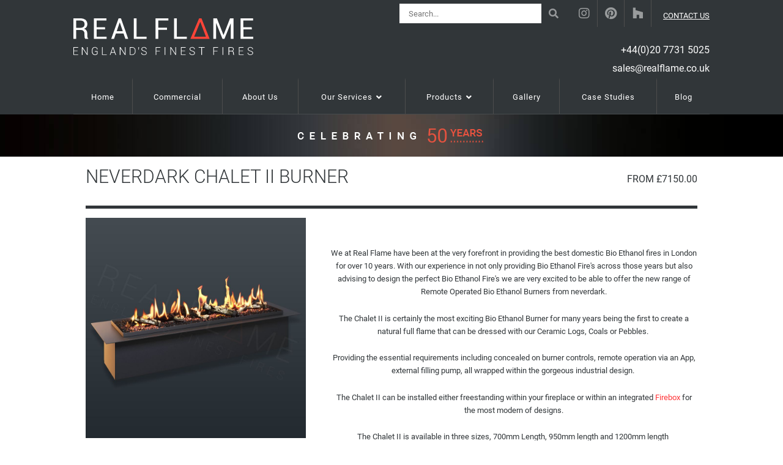

--- FILE ---
content_type: text/html; charset=UTF-8
request_url: https://www.realflame.co.uk/neverdark-chalet-ii-burner
body_size: 60282
content:
<!DOCTYPE html PUBLIC "-//W3C//DTD XHTML 1.0 Transitional//EN" "http://www.w3.org/TR/xhtml1/DTD/xhtml1-transitional.dtd">
<html xmlns="http://www.w3.org/1999/xhtml" xml:lang="en">
<head>
    <link rel="stylesheet" href="https://cdnjs.cloudflare.com/ajax/libs/font-awesome/6.5.0/css/all.min.css">

<style>
/* Critical Path CSS Generated by Pegasaas Accelerator at https://pegasaas.com/ for https://www.realflame.co.uk/ */
.spec-banner {
    display: flex;
    align-items: center;
    justify-content: center;
    background-image: url(https://www.realflame.co.uk/global/images/50Years-RealFlame-bg.jpg);
    background-position: center;
    padding-top: 18px;
    padding-bottom: 18px;
    background-repeat: no-repeat;
}
@font-face{font-family:'Roboto';font-display:swap;font-style:normal;font-weight:100;src:local(''),url('https://www.realflame.co.uk/global/fonts/roboto-v20-latin-100.woff2') format('woff2'),url('https://www.realflame.co.uk/global/fonts/roboto-v20-latin-100.woff') format('woff')}@font-face{font-family:'Roboto';font-display:swap;font-style:normal;font-weight:300;src:local(''),url('https://www.realflame.co.uk/global/fonts/roboto-v20-latin-300.woff2') format('woff2'),url('https://www.realflame.co.uk/global/fonts/roboto-v20-latin-300.woff') format('woff')}@font-face{font-family:'Roboto';font-display:swap;font-style:normal;font-weight:400;src:local(''),url('https://www.realflame.co.uk/global/fonts/roboto-v20-latin-regular.woff2') format('woff2'),url('https://www.realflame.co.uk/global/fonts/roboto-v20-latin-regular.woff') format('woff')}@font-face{font-family:'Roboto';font-display:swap;font-style:normal;font-weight:500;src:local(''),url('https://www.realflame.co.uk/global/fonts/roboto-v20-latin-500.woff2') format('woff2'),url('https://www.realflame.co.uk/global/fonts/roboto-v20-latin-500.woff') format('woff')}@font-face{font-family:'Roboto';font-display:swap;font-style:normal;font-weight:700;src:local(''),url('https://www.realflame.co.uk/global/fonts/roboto-v20-latin-700.woff2') format('woff2'),url('https://www.realflame.co.uk/global/fonts/roboto-v20-latin-700.woff') format('woff')}@font-face{font-family:'Roboto';font-display:swap;font-style:normal;font-weight:900;src:local(''),url('https://www.realflame.co.uk/global/fonts/roboto-v20-latin-900.woff2') format('woff2'),url('https://www.realflame.co.uk/global/fonts/roboto-v20-latin-900.woff') format('woff')}*, body, #footer .footer-column .footer-column-title, #blackbar .blackbar-title, #casestudy-title-wrapper .title span, .fancytitle span, #header-menu .menu-item a {font-family: 'Roboto', sans-serif !important;font-weight: 400;}#test-wrapper a{background-image:none;font-family:inherit;text-transform:none}*{-webkit-box-sizing:border-box;box-sizing:border-box}#test-wrapper a,a.social{text-align:center;display:block}#test-wrapper .test-title{color:#313639;font-size:14px!important;font-weight:700;line-height:1em}#test-wrapper .test-text{width:100%;padding:0 60px;color:#313639;position:relative}#test-wrapper a{border:1px solid #fff;border-radius:3px;padding:12px 30px;background-color:#313639;width:150px;font-size:14px;color:#fff;margin:30px auto}#test-wrapper .test-text:after,#test-wrapper .test-text:before{font-family:fontAwesome;position:absolute;font-size:22px;color:#ababab}#test-wrapper .test-text:before{content:"\f10d";left:10px}#test-wrapper .test-text:after{content:"\f10e";right:10px;bottom:0}.fancytitle span:after,.fancytitle span:before{content:''}.header-contact1{float:right;width:96px}a.social{padding:12px 13px;line-height:29px;font-size:20px;float:left;width:44px}a.social.twitter{color:#616161;border-right:1px solid #4e4e4e}a.social.facebook,a.social.houzz{color:#616161;border-right:1px solid #4e4e4e}.header2{width:100%;line-height:30px;font-size:16px;margin-top:16px;float:right;text-align:right}.social-icons{float:left;margin-left:10px}.header-search{float:left;padding-top:11px;width:270px;height:50px}body,ul{margin:0;padding:0}.header1{width:100%;height:50px}#header-contact{float:right;text-align:right;color:#fff;font-size:13px}body{width:100%;font-family:'Roboto',sans-serif;color:#222;background-color:#fff;text-rendering:optimizeLegibility!important;-webkit-font-smoothing:antialiased!important}img{border:none;max-width:100%;max-height:100%}ul{list-style:none}a{text-decoration:none;color:inherit}a.header-link1{text-decoration:underline;float:left;text-align:right;padding:18px 0 18px 19px;white-space:nowrap}.bufferedload{background-image:url(/global/images/icons/ajax-loader.gif);background-repeat:no-repeat;background-position:center center}.bufferedload.loaded{background:0 0;max-height:none}.bufferedload.loaded>*{opacity:1;max-height:none;overflow:initial}.responsive{width:100%;max-width:1040px;padding:0 20px;margin:0 auto;float:none;position:relative}.responsive:after,.responsive:before{content:'';display:table;width:100%}#wrapper{min-width:320px;overflow:hidden}h1,h2,h3{margin:0 0 1em}.title{font-weight:400;color:#837b78;letter-spacing:3px}.fancytitle{text-align:center;position:relative;overflow:hidden}.fancytitle span{display:inline-block;padding:5px 20px;color:#111;position:relative;font-family:'Roboto',sans-serif}.fancytitle span:after,.fancytitle span:before{display:block;position:absolute;top:45%;width:500px;height:4px;background-color:#313639}.fancytitle span:before{left:100%}.fancytitle span:after{right:100%}.button,button{border:0;display:inline-block;text-transform:lowercase;border-radius:0 20px 20px 0;height:auto;clear:both;padding:5px 40px 8px 20px;background:url(/global/images/arrow-right-white.png) 92% center no-repeat #313639;color:#fff;font-family:'Roboto',sans-serif;font-size:16px;line-height:20px;text-align:left}input{border:1px solid #dedede;font:inherit;line-height:24px;padding:4px 12px;border-radius:3px}#header-menu .menu-item a:before{content:''}#header-wrapper{background:#313639;position:relative;z-index:100}#logo{position:relative;width:300px;height:60px;display:inline-block;float:left;z-index:100}#logo img{opacity:0}#search input{background:#fff;width:86%;border:none;float:left;padding:1px 15px;border-radius:0;height:30px}#search button{position:relative;background:#313639;font-size:0;width:16%;max-width:30px;height:24px;border:none;opacity:.5;padding:12px 0 17px}.ui-menu{border-radius:0;border:1px solid #ccc;min-width:225px}#menu-mobile-button,#mobile-phone{display:none;width:48px;height:48px;padding-top:9px;float:right;text-align:center}#menu-mobile-button{background:#fff;font-size:28px;color:#313639;border-bottom:1px solid #666;margin-top:11px;margin-bottom:11px;margin-left:20px}#mobile-phone{background-color:#262626;color:#fff;font-size:30px;margin-top:20px;margin-right:10px}#header-menu-wrapper{border-top:0 solid #fff;background-color:#313639;font-size:0;position:relative}#header-menu{padding:0;position:static}#header-menu .menu-item{display:table-cell}#header-menu .menu-item a{display:block;padding:0 20px;color:#fff;height:60px;text-align:center;border-top:4px solid #313639;border-right:1px solid #4d4d4d;font:400 13px'Roboto',sans-serif;letter-spacing:1px;position:relative}#header-menu .menu-item a span,#header-menu .menu-item a:before{display:inline-block;vertical-align:middle}#header-menu .menu-item a:before{height:100%}#header-menu .menu-item:last-child a{border-right:none}#header-menu .menu-item.current a{border-color:#4d4d4d}#header-menu .menu-item.has-children>a:after{content:'\f107';font:400 20px/1em FontAwesome;display:inline-block;color:#fff;vertical-align:middle;margin-left:6px}#header-menu .submenu{display:none;position:absolute;top:100%;background-color:#fff;z-index:100;width:auto;padding:10px 0;border-bottom:1px solid #313639;margin-top:-1px}#header-menu .submenu>.responsive{display:table;min-height:250px}#header-menu .submenu .submenu-imagebox{display:table-cell;width:220px;padding:10px;vertical-align:middle}#header-menu .submenu .submenu-linkbox{display:table-cell}#header-menu .submenu .submenu-item{float:none;width:auto}#header-menu .submenu .submenu-item a{border:none;display:block;padding:0 20px;color:#222;height:40px}#header-menu .submenu-products{display:none;left:0;right:0}#header-menu .submenu-products .submenu-item{float:left;width:25%;margin-bottom:20px}#header-menu .submenu-products .submenu-item a{margin-right:25px;vertical-align:middle;display:inline-block}#header-menu .submenu-products .submenu-item a:after{content:'';display:block;position:absolute;left:100%;top:0;width:0;height:0;border:20px solid transparent;border-left-width:25px;border-right-width:0}#breadcrumbs{font-size:0;padding-top:0;padding-bottom:0;display:none}#breadcrumbs .breadcrumb{font-size:0;display:inline-block;line-height:18px}#breadcrumbs .breadcrumb a,#breadcrumbs .breadcrumb:after{display:inline-block;font-size:12px;vertical-align:middle}#breadcrumbs .breadcrumb:after{content:'>';padding:0 5px}#breadcrumbs .breadcrumb:last-child:after{content:none}#breadcrumbs .breadcrumb a{color:#cc3c3c;text-decoration:inherit}#sidebar{display:none;float:left;width:24%}#sidebar .title{margin:0 0 10px}#sidebar-menu{margin:10px 0 25px}#sidebar-menu li{display:block;text-align:left;height:auto;margin-bottom:2px}#sidebar-menu .submenu li a{padding:4px;text-align:left;color:#333}#content-wrapper{background:#fff;padding-top:15px;padding-bottom:10px}#page{width:100%;float:right;position:relative;padding:0 0 60px}#footer .contact .company-address,#footer .contact .company-reg{margin-bottom:15px}#footer-wrapper{background:#313639;border-top:5px solid #4d4d4d}#footer{color:#fff;display:table;table-layout:auto;font-size:10px;line-height:16px}#footer .footer-column{display:table-cell;vertical-align:top;border-right:1px solid #404040;padding:30px 50px}#footer .footer-column:first-child{padding-left:0}#footer .footer-column:last-child{padding-right:0;border-right:0}#footer .footer-column .footer-column-subcolumn{display:block;width:50%;float:left}#footer .footer-column .footer-column-subcolumn:nth-of-type(odd){padding-right:10px}#footer .footer-column .footer-column-subcolumn:nth-of-type(even){padding-left:10px}#footer .footer-column .footer-column-title{font:400 14px'Marcellus SC',serif;text-transform:uppercase;letter-spacing:1px}#footer .footer-column ul li a{display:inline-block;padding:2px 0}#footer .sitemap{width:400px}#footer .sitemap li{float:left;width:50%}#footer .contact{line-height:20px}#footer .contact .company-tel a{color:inherit;text-decoration:none}#footer .contact .company-regaddress{max-width:130px}.footer-column.contact .social{clear:both;float:left;font-size:18px;margin-top:20px}.footer-column.contact .social a{margin-right:5px}#footer-copyright{background:#313639;color:#fff;border-top:1px solid #404040;font-size:10px;line-height:20px}#copyright-container{padding-top:10px;padding-bottom:10px}.site-copyright{float:left}.sq-copyright{float:right}.sq-copyright a{color:inherit}#blackbar-wrapper{background:url(/global/images/layout/home/barbg.jpg) #313639;padding-top:40px;padding-bottom:40px}#blackbar{color:#fff;text-align:center;font-size:14px}#blackbar .blackbar-title{font:400 1.8em'Marcellus SC',serif;margin-bottom:15px}#blackbar .blackbar-content{margin-bottom:25px}#blackbar .blackbar-button .button{background-color:transparent;border:1px solid #fff;border-radius:3px;background-image:none;text-align:center;padding:12px 30px;font-family:inherit;font-size:1em;text-transform:none}#casestudies-wrapper{background:url(/global/images/layout/home/testimonial-bg.jpg);padding:30px 0}#casestudies-inner{position:relative;padding-left:80px;padding-right:80px}#casestudy-title-wrapper{position:absolute;left:80px;right:80px;padding-left:35%;z-index:50}#casestudy-title-wrapper .title{margin-top:0}#casestudy-title-wrapper .title:before{content:none}#casestudy-title-wrapper .title span{font-size:24px;letter-spacing:2px}#casestudies .owl-nav .owl-next,#casestudies .owl-nav .owl-prev{position:absolute;font-size:40px;color:#fff;background-color:#313639;vertical-align:middle;height:90%;top:5%;max-height:175px;width:40px;text-align:center}#casestudies .owl-nav .owl-next i,#casestudies .owl-nav .owl-prev i{vertical-align:middle;position:relative;top:50%;-webkit-transform:translateY(-50%);transform:translateY(-50%)}#casestudies .owl-nav .owl-prev{right:100%;margin-right:20px}#casestudies .owl-nav .owl-next{left:100%;margin-left:20px}.casestudy{display:block;width:100%;padding-bottom:70px}.casestudy .casestudy-image{float:left;width:35%}.casestudy .casestudy-content{float:right;width:65%;padding-top:60px;padding-left:40px;font-size:1em;line-height:24px;text-shadow:0 0 #888}.casestudy .casestudy-content a{color:#d40c16}@media all and (min-width:901px){#footer .sitemap li:nth-child(odd){clear:left;padding-right:12px}#footer .sitemap li:nth-child(even){padding-left:12px}}@media all and (max-width:1023px){.header-contact1{display:none}}@media all and (max-width:900px){#footer .footer-column{padding:30px}#footer .sitemap{width:350px}#footer .sitemap li{padding:0}}@media all and (min-width:801px){.mobile{display:none}#header-menu{display:table!important}}@media (max-width:800px){.mobile{display:none}#page,#sidebar{width:100%}#logo{width:38%}.header1 .social-icons{display:none}#menu-mobile-button{display:block}#header-menu{display:none;border-top:4px solid #4d4d4d}#header-menu .menu-item{display:block;border:0;height:auto}#header-menu .menu-item a{padding:10px 0;height:48px}#header-menu .menu-item.current a{border-color:transparent}#header-menu .menu-item.has-children>a:after{content:'\f107';font:400 29px/40px FontAwesome;color:#313639;display:block;position:absolute;right:1px;top:0;left:auto;height:42px;width:42px;background-color:#fff;text-align:center;margin-top:0!important}#header-menu .submenu{position:relative;overflow:hidden}#header-menu .submenu .submenu-item{width:100%;margin-bottom:0;text-align:center}#header-menu .submenu .submenu-item a{margin:0}.header2{width:100%;line-height:20px;font-size:16px;font-weight:100;margin-top:8px}#footer .sitemap{width:220px}#footer .sitemap li{width:100%}#casestudies-wrapper{padding:20px 0}#casestudy-title-wrapper{padding:0;position:static;left:auto;right:auto;margin-bottom:10px}#casestudy-title-wrapper .title{margin:0}#casestudies .casestudy{display:block}#casestudies .casestudy .casestudy-image{float:none;width:auto;text-align:center;margin-bottom:20px}#casestudies .casestudy .casestudy-image img{width:auto;height:auto;display:inline-block}#casestudies .casestudy .casestudy-content{float:none;width:100%;max-width:500px;margin:0 auto;padding:0}#header-menu .submenu>.responsive{display:block}#header-menu .submenu .submenu-imagebox{display:none}#header-menu .submenu .submenu-linkbox{display:block}}@media all and (max-width:705px){#header-contact{display:none}a#mobile-phone{display:block}#menu-mobile-button{margin-top:20px;margin-left:0}}@media all and (max-width:680px){#test-wrapper p{font-size:12px}.responsive{padding:0 15px}#menu-mobile-button{display:block}#footer .footer-column{display:block;width:50%;float:left;border:none;padding:20px 0}#footer .sitemap{padding-right:0}#footer .contact{display:block;width:100%;padding:20px 0}#footer .footer-column .footer-column-subcolumn{padding:0!important}}@media all and (max-width:600px){.mobile{display:initial}#header-menu .submenu .submenu-item{width:50%}.site-copyright,.sq-copyright{width:100%;text-align:center}#casestudies-inner{padding-left:0;padding-right:0}#casestudies .casestudy .casestudy-content{padding-left:20px;padding-right:20px}#casestudies .owl-nav .owl-prev{left:0;right:auto;margin:0}#casestudies .owl-nav .owl-next{right:0;left:auto;margin:0}#blackbar .blackbar-title{font-size:1.6em}}@media all and (max-width:550px){#logo{max-width:280px}}@media all and (max-width:450px){#header{text-align:center}#logo{width:45%}#footer .footer-column,#header-menu .submenu .submenu-item{width:100%}#footer .sitemap li{width:50%}}hr{margin:0 0 1.6em;float:left;width:100%;clear:both}#page p{font-size:1em;line-height:1.5em;margin:0 0 1.6em}#featuredblog-wrapper{background:url(/global/images/layout/home/testimonial-bg.jpg);padding:30px 0}#featuredblog-wrapper .title{margin-bottom:20px}#featuredblog-wrapper .title span{font-size:24px;letter-spacing:2px}.featuredblog-content{margin:20px 0;font-size:14px}.featuredblog-content a{color:#d40c16}#slider .owl-nav,#slider img{display:block}#slider-wrapper{overflow:hidden;width:100%;position:relative;top:0;max-height:680px;height:680px;}#slider-wrapper a{display:block}#slider{padding:0;position:relative;max-width:100%;height:100%;}#slider .owl-stage-outer{overflow:visible}#slider .owl-nav .owl-next,#slider .owl-nav .owl-prev{position:absolute;top:0;bottom:0;width:100%;background-color:#eaeaea;background-color:rgba(255,255,255,.5);font-size:0;line-height:0;color:transparent}#slider-text{color:#fff;position:absolute;width:100%;bottom:0}#ctas,#ctas .cta,#slider .owl-item{position:relative}#slider .owl-nav .owl-prev{right:100%}#slider .owl-nav .owl-next{left:100%}#slider .owl-stage{height:600px}#slider .owl-item{top:50%;-webkit-transform:translateY(-50%);transform:translateY(-50%)}#slider img{width:100%;height:auto;}#slider-text{background-color:rgba(0,0,0,.4);z-index:10}.slider-text{text-align:center;padding:24px}.slider-text strong{font-size:23px;text-transform:uppercase;font-family:'Roboto',sans-serif}#ctas-wrapper{background-color:#fff;margin-top:15px;margin-bottom:10px;display:none}#ctas{font-size:0;display:table;height:auto;border-spacing:20px;padding:0}#ctas-mobile{display:none;padding:0 25px}#ctas:after,#ctas:before{content:none}#ctas .cta{font-size:11px;line-height:20px;display:table-cell;width:25%;height:100%;text-shadow:0 0 #666}#ctas-mobile .cta{width:100%;margin-bottom:1px}#ctas-wrapper .cta.cta-1,#ctas-wrapper .cta.cta-3{background:url(/global/images/layout/home/ctabg.png)}#ctas-wrapper .cta.cta-2,#ctas-wrapper .cta.cta-4{background-color:#000;color:#fff}#ctas-wrapper .cta .cta-inner{display:block;padding:20px 20px 60px;height:100%;min-height:250px;width:100%}#ctas-wrapper .cta .cta-link{background:#000;color:#fff;vertical-align:bottom;position:absolute;bottom:0;display:block;left:0;right:0;padding:20px 30px}#ctas-wrapper .cta .cta-link span:after{content:'\f105';font:200 24px/1px FontAwesome;margin-left:10px;top:2px;position:relative;color:#666;text-shadow:none}#ctas-wrapper .cta .cta-title{font-size:28px;line-height:26px;font-family:'Roboto',sans-serif;z-index:10;font-weight:400;position:relative}#ctas-wrapper .cta.cta-2 .cta-link,#ctas-wrapper .cta.cta-4 .cta-link{background-color:transparent;background-image:url(/global/images/layout/home/cta-button-bg.png);background-size:contain;background-repeat:repeat-x}#ctas-wrapper .cta.cta-2 .cta-link span,#ctas-wrapper .cta.cta-4 .cta-link span{display:inline-block}#ctas-wrapper .cta.cta-2 .cta-link span:before,#ctas-wrapper .cta.cta-4 .cta-link span:before{content:'';display:block;position:relative;top:-18px;margin-left:-30px;margin-right:-20px;-webkit-box-shadow:0 0 1px .5px #666;box-shadow:0 0 1px .5px #666}#ctas-wrapper .cta.cta-1 .cta-inner{background:url(/global/images/layout/home/cta1.png) -10% 90px no-repeat}#ctas-wrapper .cta.cta-2 .cta-inner{background:url(/global/images/layout/home/cta2.png) -80% 60px no-repeat}#ctas-wrapper .cta.cta-3 .cta-inner{background:url(/global/images/layout/home/cta3.png) 10% 130% no-repeat}#ctas-wrapper .cta.cta-4 .cta-inner{background:url(/global/images/layout/home/cta4.png) 100% 0 no-repeat;background-size:contain}#ctas-wrapper .cta.cta-1 .cta-inner .cta-content{padding-left:20%}#ctas-wrapper .cta.cta-2 .cta-inner .cta-content{text-shadow:1px 1px 2px #000,1px -1px 2px #000,-1px 1px 2px #000,-1px -1px 2px #000}#ctas-mobile .cta .cta-title{background-color:#000;color:#fff;padding:20px 25px}#ctas-mobile .cta .cta-title span{display:inline-block;max-width:85%}#ctas-mobile .cta .cta-title span:after{content:'\f107';font:200 28px/1px FontAwesome;margin-left:10px;color:#666;position:relative;bottom:-1px}#ctas-mobile .cta .cta-title span img{display:inline;max-height:24px;margin-bottom:-10px}#ctas-mobile .cta.cta-7 .cta-title span:after{content:'\f105';position:absolute;right:20px;top:auto;bottom:30px}#ctas-mobile .cta .cta-content{display:none;padding:20px 30px}#services{font-size:0}#services .fancytitle{font-size:26px;margin-bottom:10px}.service{display:inline-block;vertical-align:top;width:20%;text-align:center;font-size:12px;font-family:'Roboto',sans-serif;margin-bottom:20px;position:relative}.service:after{content:'';position:absolute;right:0;border-right:1px solid #ddd;height:120px}.service .service-link{display:inline-block;max-width:155px}.service .service-icon{height:100px;width:100px;background:url('https://www.realflame.co.uk/global/images/layout/services-new.png') no-repeat #fff;border-radius:100%;border:1px solid #000;display:inline-block;margin-bottom:15px;-webkit-animation-play-state:paused;animation-play-state:paused}.service .service-title{font:400 14px/22px 'Roboto',sans-serif;padding:0 5px}.service.service-1 .service-link .service-icon{background-position:27px 16px}.service.service-2 .service-link .service-icon{background-position:-185px 16px}.service.service-3 .service-link .service-icon{background-position:-396px 17px}.service.service-4 .service-link .service-icon{background-position:-607px 16px}.service.service-5 .service-link .service-icon{background-position:-818px 18px}.service.service-6 .service-link .service-icon{background-position:26px -204px}.service.service-7 .service-link .service-icon{background-position:-185px -204px}.service.service-8 .service-link .service-icon{background-position:center center;background-image:url(/global/images/layout/home/services-gas.png)}.service.service-9 .service-link .service-icon{background-position:-607px -204px}.service.service-10 .service-link .service-icon{background-image:url(/global/images/layout/home/cta4-2.png);background-position:50% 48%}#blogfeeds-wrapper{background-color:#fff}#blogfeeds{padding-top:20px;padding-bottom:30px}#blogfeeds .title{margin-bottom:30px;font-size:24px;letter-spacing:1px;border-bottom:4px solid #000}@media all and (max-width:1000px){#ctas .cta .cta-inner{min-height:275px}#ctas .cta.cta-1 .cta-inner{background-position:-30px 110px}#ctas .cta.cta-2 .cta-inner{background-position:0 110px}#ctas .cta.cta-3 .cta-inner{background-position:10% 140%}#ctas .cta.cta-1 .cta-inner .cta-content{padding-left:20px}}@media all and (max-width:930px){.slider-text strong{font-size:16px}}@media all and (max-width:900px){#ctas,#ctas .cta{overflow:hidden;display:block}.service:after{content:none}#ctas{margin:0;padding:0 20px}#ctas .cta{width:49%;vertical-align:top;margin-bottom:12px;float:left}#ctas .cta:nth-child(odd){margin-right:1%}#ctas .cta:nth-child(even){margin-left:1%}#ctas .cta .cta-inner{min-height:250px}#ctas .cta.cta-1 .cta-inner{background-position:0 58px}#ctas .cta.cta-2 .cta-inner{background-position:100px 110px}#ctas .cta.cta-3 .cta-inner{background-position:0 80px;background-size:100%}#ctas .cta.cta-1 .cta-inner .cta-content{padding-left:70px}#ctas .cta.cta-2 .cta-inner .cta-content{text-shadow:none}}@media all and (min-width:801px){.service:nth-child(5n+1):after{content:none}}@media all and (max-width:680px){#ctas .cta.cta-1 .cta-inner{background-position:-10px 58px}#ctas .cta.cta-1 .cta-inner .cta-content{padding-left:50px}}@media all and (max-width:600px){#slider-text{background-color:#000;position:relative}.service{width:50%}.service .service-link{max-width:200px}#ctas-wrapper{margin-bottom:35px}#ctas{display:none}#ctas-mobile{display:block}}@media all and (max-width:1400px){#slider .owl-stage{height:auto}#slider .owl-item{position:relative;top:unset;-webkit-transform:unset;transform:unset}}.owl-carousel{display:none;width:100%;position:relative;z-index:1}.owl-carousel .owl-stage{position:relative;-ms-touch-action:pan-Y}.owl-carousel .owl-stage:after{content:".";display:block;clear:both;visibility:hidden;line-height:0;height:0}.owl-carousel .owl-stage-outer{position:relative;overflow:hidden;-webkit-transform:translate3d(0,0,0)}.owl-carousel .owl-item{position:relative;min-height:1px;float:left;-webkit-backface-visibility:hidden;-webkit-touch-callout:none}.owl-carousel .owl-item img{display:block;width:100%;-webkit-transform-style:preserve-3d;transform-style:preserve-3d}.owl-carousel .owl-nav.disabled{display:none}.owl-carousel.owl-loaded{display:block}.owl-carousel .owl-item .owl-lazy{opacity:0}@charset "UTF-8";:root{--animate-duration:1s;--animate-delay:1s;--animate-repeat:1}@charset "UTF-8";.ui-helper-hidden-accessible{border:0;clip:rect(0 0 0 0);height:1px;margin:-1px;overflow:hidden;padding:0;position:absolute;width:1px}.ui-autocomplete{position:absolute;top:0;left:0}.ui-menu{list-style:none;padding:2px;margin:0;display:block;outline:none}.ui-widget{font-family:Verdana,Arial,sans-serif;font-size:1.1em}.ui-widget-content{border:1px solid #aaaaaa;background:#ffffff url(https://www.realflame.co.uk/global/css/shop/images/ui-bg_flat_75_ffffff_40x100.png) 50% 50% repeat-x;color:#222222}.ui-corner-all{border-top-left-radius:4px}.ui-corner-all{border-top-right-radius:4px}.ui-corner-all{border-bottom-left-radius:4px}.ui-corner-all{border-bottom-right-radius:4px}.header-contact1{width:auto}.header2 a{text-transform:lowercase}.slider-text strong{font-weight:200}#header-menu .menu-item a{font-weight:400;text-transform:none}.service .service-title{font-size:1em;line-height:normal}#services-wrapper{padding:80px 0}.fa{font-family:FontAwesome !important}.fab{font-family:"Font Awesome 5 Brands" !important}#header-wrapper,#header-menu-wrapper,#blackbar-wrapper,#test-wrapper a,.fancytitle span::after,.fancytitle span::before,#footer-wrapper,#footer-copyright,.button,button{background-color:#313639}#blackbar-wrapper{background-image:none}.button,button{position:relative;background-image:none;padding-top:6px;padding-bottom:7px}.button::after,button::after{content:"\f054";position:absolute;top:6px;right:14px;color:#fff;font-family:"Font Awesome 5 Free";font-weight:900}button,.button{border-radius:0;text-transform:uppercase;font-weight:300}.header-search{padding:0}#search button{background:none;position:relative}#search button::after{content:"\f002";font-size:16px;line-height:44px;top:0;right:10px}#header-menu .menu-item a{border-top-color:#313639}#blogfeeds .title,.service .service-icon{border-color:#313639}.fancytitle span,#test-wrapper .test-text,body,p,h1,h2,h3{color:#313639}*,body,#footer .footer-column .footer-column-title,#blackbar .blackbar-title,#casestudy-title-wrapper .title span,.fancytitle span,#header-menu .menu-item a{font-family:'Roboto',sans-serif !important;font-weight:400}.slider-text strong{font-family:'Roboto',sans-serif !important;font-weight:300}body{font-size:14px}body h1,body h2,body h3,.fancytitle span,#blackbar .blackbar-title{font-weight:300 !important;text-transform:uppercase}#footer .footer-column .footer-column-title{color:#fff}#logo{background:url(https://www.realflame.co.uk/global/images/new-logo-white.svg);background-size:contain;background-repeat:no-repeat;background-position:left bottom;width:300px;height:60px;padding:0;margin:30px 0 0}#logo img{opacity:0}#header{padding:0}.header1 #search input{min-height:32px;margin-top:6px;border:0 !important;font-weight:400;font-size:inherit}a.social{font-size:20px !important;line-height:44px !important;height:44px;padding-top:0 !important;padding-bottom:0 !important;display:flex !important;align-content:center;align-items:center;justify-content:center}a.social .fa{font-family:"Font Awesome 5 Brands" !important}a.social.facebook,a.social.houzz,a.social.twitter{background-color:rgba(0,0,0,0);color:rgba(255,255,255,0.5)}#blackbar .blackbar-button .button{padding-right:45px;border-radius:0}#blackbar .blackbar-button .button::after{top:12px;right:20px}@media (min-width:801px){#header-menu .submenu{padding:10px 0 !important}#header-menu .submenu .submenu-item a{border-bottom:0 !important}}.casestudy .casestudy-content a,.featuredblog-content a{color:#FF3639 !important}#test-wrapper a{border-radius:0;text-transform:uppercase}#blackbar .blackbar-button .button{border-color:#fff;text-transform:uppercase}#menu-mobile-button{margin-top:25px;margin-right:20px;background:transparent;border:0;color:#fff}#header-menu .menu-item a{background-color:#313639;border-bottom:solid 1px rgba(255,255,255,0.1)}#header-menu .submenu .submenu-item a{background-color:#fff;border-bottom:solid 1px rgba(0,0,0,0.1)}#header-menu .menu-item.has-children > a::after{background:transparent;color:#fff;font-size:14px}#header-menu .submenu{padding:0}@media (max-width:1099px){#header{padding:0 15px}#mobile-phone{background-color:transparent;font-size:24px}#menu-mobile-button{margin-right:0}}@media (max-width:800px){#logo{margin-top:20px}#header-menu .menu-item.current a{background-color:#FF3639}}@media (max-width:705px){#logo{width:160px;margin-top:0;height:80px;background-position:0 50%}#menu-mobile-button{margin-top:20px}}
	</style>
	<link rel="preload" href="https://www.realflame.co.uk/global/css/shop/main.css">
	<link rel="preload" as="font" href="https://www.realflame.co.uk/global/fonts/roboto-v20-latin-100.woff2" type="font/woff2" crossorigin="anonymous">
	<link rel="preload" as="font" href="https://www.realflame.co.uk/global/fonts/roboto-v20-latin-300.woff2" type="font/woff2" crossorigin="anonymous">
	<link rel="preload" as="font" href="https://www.realflame.co.uk/global/fonts/roboto-v20-latin-regular.woff2" type="font/woff2" crossorigin="anonymous">
	<link rel="preload" as="font" href="https://www.realflame.co.uk/global/fonts/roboto-v20-latin-500.woff2" type="font/woff2" crossorigin="anonymous">
	<link rel="preload" as="font" href="https://www.realflame.co.uk/global/fonts/roboto-v20-latin-700.woff2" type="font/woff2" crossorigin="anonymous">
	<link rel="preload" as="font" href="https://www.realflame.co.uk/global/fonts/roboto-v20-latin-900.woff2" type="font/woff2" crossorigin="anonymous">
	<link rel="stylesheet" type="text/css" href="https://www.realflame.co.uk/global/css/shop/style.css" />
	<script type="text/javascript" src="https://www.realflame.co.uk/global/js/jquery-1.9.0.js" ></script>
	<script type="text/javascript" src="https://www.realflame.co.uk/global/js/jquery-ui.js" ></script>
	<script type="text/javascript" src="/global/js/sticky.js" ></script>
	<script>
	document.write('<style>.bufferedload > * { opacity: 0; max-height: 200px; overflow: hidden; pointer-events: none; }</style>');
	</script>
	<!-- Meta Tags -->
	<meta http-equiv="Content-Type" content="text/html; charset=utf-8" />
	<meta name="keywords" content="neverdark Chalet II Burner" />
	<meta name="description" content="neverdark Chalet II Burner" />
		<meta name="viewport" content="width=device-width, initial-scale=1">
						<link rel="icon" href="https://www.realflame.co.uk/blog/wp-content/uploads/2019/06/favicon.png" type="image/png"/>
		<link rel="icon" href="https://www.realflame.co.uk/blog/wp-content/uploads/2020/12/cropped-favicon-32x32.png" sizes="32x32" />
		<link rel="icon" href="https://www.realflame.co.uk/blog/wp-content/uploads/2020/12/cropped-favicon-192x192.png" sizes="192x192" />
		<link rel="apple-touch-icon-precomposed" href="https://www.realflame.co.uk/blog/wp-content/uploads/2020/12/cropped-favicon-180x180.png" />
		<meta name="msapplication-TileImage" content="https://www.realflame.co.uk/blog/wp-content/uploads/2020/12/cropped-favicon-270x270.png" />

			<title>neverdark Chalet II Burner</title>
		<!-- Included -->
		<script type="text/javascript">
var _gaq = _gaq || [];
_gaq.push(['_setAccount', 'UA-22224688-51']);
_gaq.push(['_trackPageview']);
(function() {
var ga = document.createElement('script'); ga.type = 'text/javascript'; ga.async = true;
ga.src = ('https:' == document.location.protocol ? 'https://ssl' : 'http://www') + '.google-analytics.com/ga.js';
var s = document.getElementsByTagName('script')[0]; s.parentNode.insertBefore(ga, s);
})();
</script>
	<link rel="stylesheet" type="text/css" href="https://www.realflame.co.uk/global/css/shop/products.css">
<link rel="stylesheet" type="text/css" href="https://www.realflame.co.uk/global/lightbox/jquery.fancybox.css">
<link rel="stylesheet" href="/global/css/shop/slider.css" type="text/css" media="screen" />

<script type="text/javascript">
//var recaptchaContactForm;
	var recaptchaProductForm;
	var recaptchaProductForm2;

	var onloadCallback = function() {
		if(document.getElementById('recaptchaContactForm'))
			recaptchaContactForm = grecaptcha.render('recaptchaContactForm', {'sitekey' : '6LecfhgUAAAAACi4HRuDEMeDnmp1H6vK0gHMhcLv',});
		if(document.getElementById('recaptchaProductForm2'))
			recaptchaProductForm2 = grecaptcha.render('recaptchaProductForm2', {'sitekey' : '6LecfhgUAAAAACi4HRuDEMeDnmp1H6vK0gHMhcLv',});
	};
</script>
				<script type="text/javascript">
var recaptchaProductForm,recaptchaProductForm2,onloadCallback=function(){document.getElementById("recaptchaContactForm")&&(recaptchaContactForm=grecaptcha.render("recaptchaContactForm",{sitekey:"6LecfhgUAAAAACi4HRuDEMeDnmp1H6vK0gHMhcLv"})),document.getElementById("recaptchaProductForm2")&&(recaptchaProductForm2=grecaptcha.render("recaptchaProductForm2",{sitekey:"6LecfhgUAAAAACi4HRuDEMeDnmp1H6vK0gHMhcLv"}))};
	</script>
			<!-- Google Tag Manager -->
		<script async defer>(function(w,d,s,l,i){w[l]=w[l]||[];w[l].push({'gtm.start':
		new Date().getTime(),event:'gtm.js'});var f=d.getElementsByTagName(s)[0],
		j=d.createElement(s),dl=l!='dataLayer'?'&l='+l:'';j.async=true;j.src=
		'https://www.googletagmanager.com/gtm.js?id='+i+dl;f.parentNode.insertBefore(j,f);
		})(window,document,'script','dataLayer','GTM-W465X66');</script>
		<!-- End Google Tag Manager -->
</head>
<body>
		<!-- Google Tag Manager (noscript) -->
		<noscript><iframe src="https://www.googletagmanager.com/ns.html?id=GTM-W465X66"
		height="0" width="0" style="display:none;visibility:hidden"></iframe></noscript>
		<!-- End Google Tag Manager (noscript) -->
<div id="wrapper" class="resource-2071 ">
	<div id="header-wrapper">
		<div id="header" class="responsive">
			<a id="logo" href="https://www.realflame.co.uk/">
								<img src="https://www.realflame.co.uk/global/images/new-logo-white.png" alt="Real Flame - England's Finest Fires Logo" width="530" height="120" />
							</a>
				<div id="header-contact">
					<div class="header1">

							<div class="header-search">
									<div id="search" class="border-left">
												<form action="https://www.realflame.co.uk/search" method="get" />
														<input id="top-nav-search-input" type="text" name="q" placeholder="Search..." value="" />
														<button  class="border-right" type="submit">Search</button>
												</form>
					</div>
								</div>
							<div class="social-icons">
										<a class="social facebook" href="https://www.instagram.com/realflamelondon/" target="_blank">
											<i class="fa fa-instagram"></i>
										</a>
										<a class="social twitter" href="https://www.pinterest.co.uk/realflamelondon/" target="_blank">
											<i class="fa fa-pinterest"></i>
										</a>
										<a class="social houzz" href="https://www.houzz.co.uk/pro/realflamefireplacesandfires/real-flame-london-ltd" target="_blank">
											<i class="fab fa-houzz"></i>
										</a>

								</div>
								<div class="header-contact1">

									<a class="header-link1" href="https://www.realflame.co.uk/contact-us">
											CONTACT US
										</a>
								</div>
					 </div>
						<div class="header2">
								<a style="color:#fff;" href="tel:+442077315025">+44(0)20 7731 5025</a><br/>
												<a href="mailto:sales@realflame.co.uk">sales@realflame.co.uk</a>
										</div>
				</div><!-- #header -->
				<div id="menu-mobile-button"><i class="fa fa-bars"></i></div>
			<a id="mobile-phone" href="tel:+442077315025"><i class="fa fa-phone"></i></a>
				</div>
		</div><!-- #header-wrapper -->
		<div id="header-menu-wrapper">
		<ul id="header-menu" class="menu responsive">
																					<li class="menu-item "><a href="https://www.realflame.co.uk/"><span>Home</span></a></li>
																																		<li class="menu-item "><a href="https://www.realflame.co.uk/commercial"><span>Commercial</span></a></li>
																																		<li class="menu-item "><a href="https://www.realflame.co.uk/about-us"><span>About Us</span></a></li>
																																			<li class="menu-item has-children ">
														<a href="#"><span>Our Services</span></a>
														<ul class="submenu">
															<li class="submenu-item "><a href="https://www.realflame.co.uk/firegrate-conversions"><span>Firegrate Conversions</span></a></li>
															<li class="submenu-item "><a href="https://www.realflame.co.uk/chimney-sweeping-testing"><span>Chimney Sweeping &amp; Testing</span></a></li>
															<li class="submenu-item "><a href="https://www.realflame.co.uk/free-estimate-for-gas-fire-supply-installation"><span>Free Estimate for Gas Fire Supply &amp; Installation</span></a></li>
															<li class="submenu-item "><a href="https://www.realflame.co.uk/full-installation-service"><span>Full Installation Service</span></a></li>
															<li class="submenu-item "><a href="https://www.realflame.co.uk/bespoke-installations"><span>Bespoke Installations</span></a></li>
															<li class="submenu-item "><a href="https://www.realflame.co.uk/fans-and-flue-systems"><span>Fans and Flue Systems</span></a></li>
															<li class="submenu-item "><a href="https://www.realflame.co.uk/fireplace-repairs-servicing-london"><span>Servicing and Repairs</span></a></li>
															<li class="submenu-item "><a href="https://www.realflame.co.uk/gas-safety-certificates"><span>Gas Safety Certificates</span></a></li>
															<li class="submenu-item "><a href="https://www.realflame.co.uk/major-installations"><span>Major Installations</span></a></li>
															<li class="submenu-item "><a href="https://www.realflame.co.uk/smart-fire-fuel"><span>Smart Fire Fuel</span></a></li>
														</ul>
						</li>
																								 					<li class="menu-item has-children">
						<a><span>Products</span></a>
						<ul class="submenu submenu-products">
							<div class="responsive">
								<div class="submenu-imagebox">
																	<div id="submenu-image-188" class="submenu-image">
																			<img src="/global/media/categories/small/1658494764-7673.png" />
																		</div>
																	<div id="submenu-image-150" class="submenu-image" style="display: none;">
																			<img src="/global/media/categories/small/1658494753-1406.png" />
																		</div>
																	<div id="submenu-image-191" class="submenu-image" style="display: none;">
																			<img src="/global/media/categories/small/1658494742-9569.png" />
																		</div>
																	<div id="submenu-image-192" class="submenu-image" style="display: none;">
																			<img src="/global/media/categories/small/1658494729-6622.png" />
																		</div>
																	<div id="submenu-image-113" class="submenu-image" style="display: none;">
																			<img src="/global/media/categories/small/1705754476-5346.png" />
																		</div>
																	<div id="submenu-image-157" class="submenu-image" style="display: none;">
																			<img src="/global/media/categories/small/1531216674-2735.png" />
																		</div>
																	<div id="submenu-image-141" class="submenu-image" style="display: none;">
																			<img src="/global/media/categories/small/1659697514-8885.png" />
																		</div>
																	<div id="submenu-image-134" class="submenu-image" style="display: none;">
																			<img src="/global/media/categories/small/1631541907-7959.png" />
																		</div>
																	<div id="submenu-image-142" class="submenu-image" style="display: none;">
																			<img src="/global/media/categories/small/1527179001-7984.jpg" />
																		</div>
																	<div id="submenu-image-124" class="submenu-image" style="display: none;">
																			<img src="/global/media/categories/small/1658763142-8700.png" />
																		</div>
																	<div id="submenu-image-186" class="submenu-image" style="display: none;">
																			<img src="/global/media/categories/small/1658763502-8248.png" />
																		</div>
																	<div id="submenu-image-190" class="submenu-image" style="display: none;">
																			<img src="/global/media/categories/small/1658136972-1443.png" />
																		</div>
																	<div id="submenu-image-121" class="submenu-image" style="display: none;">
																			<img src="/global/media/categories/small/1658145475-9811.png" />
																		</div>
																	<div id="submenu-image-96" class="submenu-image" style="display: none;">
																			<img src="/global/media/categories/small/1658492341-2652.png" />
																		</div>
																	<div id="submenu-image-107" class="submenu-image" style="display: none;">
																			<img src="/global/media/categories/small/1489484222-5751.png" />
																		</div>
																</div>
								<div class="submenu-linkbox">
																	<li class="submenu-item " data-id="188"><a href="https://www.realflame.co.uk/gas-fires"><span>Gas Fires   </span></a></li>
																	<li class="submenu-item " data-id="150"><a href="https://www.realflame.co.uk/bio-ethanol-fires"><span>Bio-Ethanol Fires</span></a></li>
																	<li class="submenu-item " data-id="191"><a href="https://www.realflame.co.uk/solid-fuel-fires"><span>Solid Fuel Fires</span></a></li>
																	<li class="submenu-item " data-id="192"><a href="https://www.realflame.co.uk/electric-fires-category"><span>Electric Fires</span></a></li>
																	<li class="submenu-item " data-id="113"><a href="https://www.realflame.co.uk/firegrates"><span>Real Flame Firegrates</span></a></li>
																	<li class="submenu-item " data-id="157"><a href="https://www.realflame.co.uk/platform-grates"><span>Real Flame Platform Grate Fires</span></a></li>
																	<li class="submenu-item " data-id="141"><a href="https://www.realflame.co.uk/hole-in-the-wall-fires"><span>Real Flame Hole In The Wall Fires</span></a></li>
																	<li class="submenu-item " data-id="134"><a href="https://www.realflame.co.uk/mantels"><span>Real Flame Mantels</span></a></li>
																	<li class="submenu-item " data-id="142"><a href="https://www.realflame.co.uk/outdoor-fires"><span>Outdoor Fires</span></a></li>
																	<li class="submenu-item " data-id="124"><a href="https://www.realflame.co.uk/inserts"><span>Fireplace Inserts</span></a></li>
																	<li class="submenu-item " data-id="186"><a href="https://www.realflame.co.uk/interior-panels-chambers"><span>Interior Panels and Chambers</span></a></li>
																	<li class="submenu-item " data-id="190"><a href="https://www.realflame.co.uk/bio-ethanol-fuel-retail"><span>Bio Ethanol Fuel</span></a></li>
																	<li class="submenu-item " data-id="121"><a href="https://www.realflame.co.uk/fuelbeds-maintenance"><span>Fuelbeds &amp; Maintenance</span></a></li>
																	<li class="submenu-item " data-id="96"><a href="https://www.realflame.co.uk/accessories"><span>Accessories</span></a></li>
																	<li class="submenu-item " data-id="107"><a href="https://www.realflame.co.uk/clearance"><span>Real Flame Clearance</span></a></li>
																</div>
							</div>
						</ul>
					</li>
														<li class="menu-item"><a href="https://www.realflame.co.uk/blog/gallery/"><span>Gallery</span></a></li>
			<li class="menu-item"><a href="https://www.realflame.co.uk/blog/casestudy/"><span>Case Studies</span></a></li>
			<li class="menu-item"><a href="https://www.realflame.co.uk/blog/"><span>Blog</span></a></li>
		</ul>
	</div><!-- #header-menu-wrapper -->
	<div  class="spec-banner" ><div class="spec-ban-text"><img src="/global/images/50Years-RealFlame-text.png"/></div></div>
				<div id="breadcrumbs-wrapper">
	<div id="breadcrumbs" class="responsive">
		<div class="breadcrumb">
			<a href="https://www.realflame.co.uk/">Home</a>
		</div>
			<div class="breadcrumb">
			<a href="https://www.realflame.co.uk/bio-ethanol-fires">
									Bio-Ethanol Fires
							</a>
		</div>
			<div class="breadcrumb">
			<a href="https://www.realflame.co.uk/bio-ethanol-burners">
									Bio Ethanol Remote Control Burners
							</a>
		</div>
			<div class="breadcrumb">
			<a href="https://www.realflame.co.uk/neverdark-chalet-ii-burner">
									neverdark Chalet II Burner
							</a>
		</div>
		</div>
</div>				
			<div id="content-wrapper">
		<div id="content" class="responsive">
								<div id="sidebar">
								<div id="sidebar-navigation-wrapper">
					<h2 class="title">Categories</h2>
					<ul id="sidebar-menu" class="menu tab-wrapper">
											<li class="menu-item has-children">
						<div class="menu-pair-wrapper">							<a href="https://www.realflame.co.uk/gas-fires" class=""><span>Gas Fires   </span></a>
													<ul class="submenu">
															<li class="menu-item submenu-item ">
									<a href="https://www.realflame.co.uk/mtm-open-gas-fire-dfe"><span>MTM Open Gas Fire DFE</span></a>
								</li>
															<li class="menu-item submenu-item ">
									<a href="https://www.realflame.co.uk/balanced-flue-fires"><span>Modern Glass Fronted Gas Fires | Real Flame</span></a>
								</li>
															<li class="menu-item submenu-item ">
									<a href="https://www.realflame.co.uk/convector-fires"><span>Convector Gas Fires | Realistic Gas Fireplaces | Real Flame</span></a>
								</li>
															<li class="menu-item submenu-item ">
									<a href="https://www.realflame.co.uk/gas-stoves"><span>Gas Stoves | Gas Stoves London | Real Flame</span></a>
								</li>
														</ul>
							<div class="menu-expand-button mobile"></div>
												</div>						</li>
											<li class="menu-item has-children">
						<div class="menu-pair-wrapper">							<a href="https://www.realflame.co.uk/bio-ethanol-fires" class=""><span>Bio Ethanol Fires &amp; Burners, Bio Ethanol Fires London, EcoSmart Fires</span></a>
													<ul class="submenu">
															<li class="menu-item submenu-item ">
									<a href="https://www.realflame.co.uk/bio-ethanol-manual-burners"><span>Bio Ethanol Manual Burners</span></a>
								</li>
															<li class="menu-item submenu-item ">
									<a href="https://www.realflame.co.uk/bio-ethanol-burners"><span>Bio Ethanol Burners | Freestanding Burners for Internal &amp; External Use</span></a>
								</li>
															<li class="menu-item submenu-item ">
									<a href="https://www.realflame.co.uk/bio-ethanol-fire-boxes"><span>Bio Ethanol Fire Boxes | Remote Control Operated Box Trays</span></a>
								</li>
														</ul>
							<div class="menu-expand-button mobile"></div>
												</div>						</li>
											<li class="menu-item has-children">
						<div class="menu-pair-wrapper">							<a href="https://www.realflame.co.uk/solid-fuel-fires" class=""><span>Solid Fuel Fires</span></a>
													<ul class="submenu">
															<li class="menu-item submenu-item ">
									<a href="https://www.realflame.co.uk/wood-burning-stoves"><span>Freestanding Wood Stoves London | Multifuel Stoves | Real Flame</span></a>
								</li>
															<li class="menu-item submenu-item ">
									<a href="https://www.realflame.co.uk/wood-burning-insert-fires"><span>Inset Wood Stoves | Real Flame</span></a>
								</li>
														</ul>
							<div class="menu-expand-button mobile"></div>
												</div>						</li>
											<li class="menu-item has-children">
						<div class="menu-pair-wrapper">							<a href="https://www.realflame.co.uk/electric-fires-category" class=""><span>Electric Fires</span></a>
													<ul class="submenu">
															<li class="menu-item submenu-item ">
									<a href="https://www.realflame.co.uk/storage-heaters"><span>Storage Heaters</span></a>
								</li>
															<li class="menu-item submenu-item ">
									<a href="https://www.realflame.co.uk/wide-electric-inset-fires"><span>Electric Inset Fires | Quality Inset Fires from Real Flame</span></a>
								</li>
															<li class="menu-item submenu-item ">
									<a href="https://www.realflame.co.uk/wall-mounted-electric-fires"><span>Wall Mounted Electric Fires in London | Buy Online from Real Flame</span></a>
								</li>
															<li class="menu-item submenu-item ">
									<a href="https://www.realflame.co.uk/electric-stoves"><span>Electric Stoves London | Electric Flueless Stoves from Real Flame</span></a>
								</li>
															<li class="menu-item submenu-item ">
									<a href="https://www.realflame.co.uk/electric-insert-fires"><span>16&quot; x 22&quot; Electric Inset Fires in London | Real Flame</span></a>
								</li>
															<li class="menu-item submenu-item ">
									<a href="https://www.realflame.co.uk/electric-open-fires"><span>Electric Open Fires | Real Flame</span></a>
								</li>
														</ul>
							<div class="menu-expand-button mobile"></div>
												</div>						</li>
											<li class="menu-item has-children">
						<div class="menu-pair-wrapper">							<a href="https://www.realflame.co.uk/firegrates" class=""><span>Firegrates London,  Fire Grates London | For Open Fires | Real Flame</span></a>
													<ul class="submenu">
															<li class="menu-item submenu-item ">
									<a href="https://www.realflame.co.uk/freestanding-fret-s"><span>Cast Iron Fret Fronts</span></a>
								</li>
															<li class="menu-item submenu-item ">
									<a href="https://www.realflame.co.uk/traditional"><span>Traditional Firegrates from Real Flame</span></a>
								</li>
															<li class="menu-item submenu-item ">
									<a href="https://www.realflame.co.uk/firegrates-modern"><span>Modern Firegrates in London | Real Flame</span></a>
								</li>
														</ul>
							<div class="menu-expand-button mobile"></div>
												</div>						</li>
											<li class="menu-item">
													<a href="https://www.realflame.co.uk/platform-grates" class=""><span>Real Flame Platform Grates Range | Real Flame</span></a>
																		</li>
											<li class="menu-item">
													<a href="https://www.realflame.co.uk/hole-in-the-wall-fires" class=""><span>Hole In The Wall Fires | Hole In The Wall Fires London | Real Flame</span></a>
																		</li>
											<li class="menu-item has-children">
						<div class="menu-pair-wrapper">							<a href="https://www.realflame.co.uk/mantels" class=""><span>Mantelpieces London, Mantels London, Cast Iron Mantlepieces London</span></a>
													<ul class="submenu">
															<li class="menu-item submenu-item ">
									<a href="https://www.realflame.co.uk/traditional-mantels"><span>Stone Mantelpieces | Real Flame</span></a>
								</li>
															<li class="menu-item submenu-item ">
									<a href="https://www.realflame.co.uk/timber-mantelpieces"><span>Timber Mantelpieces | Real Flame</span></a>
								</li>
															<li class="menu-item submenu-item ">
									<a href="https://www.realflame.co.uk/cast-iron-mantels"><span>Cast Iron Mantelpieces | Real Flame</span></a>
								</li>
															<li class="menu-item submenu-item ">
									<a href="https://www.realflame.co.uk/reproduction-french-mantels"><span>Reproduction French Mantelpieces | Real Flame</span></a>
								</li>
														</ul>
							<div class="menu-expand-button mobile"></div>
												</div>						</li>
											<li class="menu-item">
													<a href="https://www.realflame.co.uk/outdoor-fires" class=""><span>Outdoor Gas Fires London  | Outdoor Fires from Real Flame</span></a>
																		</li>
											<li class="menu-item has-children">
						<div class="menu-pair-wrapper">							<a href="https://www.realflame.co.uk/inserts" class=""><span>Fireplace Inserts London, Fireplace Fascias London | Real Flame</span></a>
													<ul class="submenu">
															<li class="menu-item submenu-item ">
									<a href="https://www.realflame.co.uk/fascias"><span>Fascias in London | Real Flame</span></a>
								</li>
															<li class="menu-item submenu-item ">
									<a href="https://www.realflame.co.uk/inserts-cast-iron"><span>Cast Iron | Real Flame</span></a>
								</li>
														</ul>
							<div class="menu-expand-button mobile"></div>
												</div>						</li>
											<li class="menu-item">
													<a href="https://www.realflame.co.uk/interior-panels-chambers" class=""><span>Interior Panels and Chambers</span></a>
																		</li>
											<li class="menu-item">
													<a href="https://www.realflame.co.uk/bio-ethanol-fuel-retail" class=""><span>Bio Ethanol Fuel</span></a>
																		</li>
											<li class="menu-item has-children">
						<div class="menu-pair-wrapper">							<a href="https://www.realflame.co.uk/fuelbeds-maintenance" class=""><span>Firebeds London, Fire Maintenance London | Real Flame</span></a>
													<ul class="submenu">
															<li class="menu-item submenu-item ">
									<a href="https://www.realflame.co.uk/coals-logs-pebbles"><span>Coals, Logs &amp; Pebbles for London Fireplaces | Real Flame</span></a>
								</li>
															<li class="menu-item submenu-item ">
									<a href="https://www.realflame.co.uk/other-accessories"><span>Other Accessories | Real Flame</span></a>
								</li>
														</ul>
							<div class="menu-expand-button mobile"></div>
												</div>						</li>
											<li class="menu-item has-children">
						<div class="menu-pair-wrapper">							<a href="https://www.realflame.co.uk/accessories" class=""><span>Glass Firescreens, Firebacks, Fire Fenders &amp; Firedogs in London</span></a>
													<ul class="submenu">
															<li class="menu-item submenu-item ">
									<a href="https://www.realflame.co.uk/floor-fenders"><span>Floor Fenders | Real Flame</span></a>
								</li>
															<li class="menu-item submenu-item ">
									<a href="https://www.realflame.co.uk/club-fenders"><span>Club Fenders | Real Flame</span></a>
								</li>
															<li class="menu-item submenu-item ">
									<a href="https://www.realflame.co.uk/firedogs"><span>Firedogs in London | High Quality Brass Firedogs &amp; More | Real Flame</span></a>
								</li>
															<li class="menu-item submenu-item ">
									<a href="https://www.realflame.co.uk/fireguards"><span>Fireguards | Real Flame</span></a>
								</li>
															<li class="menu-item submenu-item ">
									<a href="https://www.realflame.co.uk/glass-firescreens"><span>Glass Firescreens | Real Flame</span></a>
								</li>
															<li class="menu-item submenu-item ">
									<a href="https://www.realflame.co.uk/firebacks"><span>Firebacks in London | Real Flame</span></a>
								</li>
															<li class="menu-item submenu-item ">
									<a href="https://www.realflame.co.uk/bellows"><span>Bellows for Fireplaces in London | Real Flame</span></a>
								</li>
														</ul>
							<div class="menu-expand-button mobile"></div>
												</div>						</li>
											<li class="menu-item">
													<a href="https://www.realflame.co.uk/clearance" class=""><span>Clearance Fireplaces | Ex-Display Models Sold as Seen at Our Showroom</span></a>
																		</li>
										</ul>
				</div><!-- #sidebar-navigation-wrapper -->
							 </div><!-- #sidebar -->
						
				<div id="page">
		<div id="product-intro">
			<h1>neverdark Chalet II Burner</h1>

			<div id="product-price">
				<div class="product-price-new">
											FROM <span id="quantityPrice">&pound;7150.00</span>
									</div>
			</div>
		</div>

		<div id="photos">
			<div id="main-photo">
								<a href="https://www.realflame.co.uk/global/media/products/large/1635855576-6195.jpg" class="fancybox" rel="gallery">
					<img id="main-prod-img" src="https://www.realflame.co.uk/global/media/products/large/1635855576-6195.jpg" alt="neverdark Chalet II Burner" title="neverdark Chalet II Burner" border="0" />
				</a>
							</div><!-- #main-photo -->

							<div id="thumbnails-gallery">
					<ul>
										<li>
						<a href="https://www.realflame.co.uk/global/media/photogallery/large/1684749594-3448_0.jpg" class="fancybox" rel="gallery">
							<img src='https://www.realflame.co.uk/global/media/photogallery/small/1684749594-3448_0.jpg' alt="neverdark Chalet II Burner" border="0"/>
						</a>
					</li>
										<li>
						<a href="https://www.realflame.co.uk/global/media/photogallery/large/1635588393-6914_2.jpg" class="fancybox" rel="gallery">
							<img src='https://www.realflame.co.uk/global/media/photogallery/small/1635588393-6914_2.jpg' alt="neverdark Chalet II Burner" border="0"/>
						</a>
					</li>
										<li>
						<a href="https://www.realflame.co.uk/global/media/photogallery/large/1635588393-1835_1.jpg" class="fancybox" rel="gallery">
							<img src='https://www.realflame.co.uk/global/media/photogallery/small/1635588393-1835_1.jpg' alt="neverdark Chalet II Burner" border="0"/>
						</a>
					</li>
										<li>
						<a href="https://www.realflame.co.uk/global/media/photogallery/large/1635588393-9744_4.jpg" class="fancybox" rel="gallery">
							<img src='https://www.realflame.co.uk/global/media/photogallery/small/1635588393-9744_4.jpg' alt="neverdark Chalet II Burner" border="0"/>
						</a>
					</li>
										<li>
						<a href="https://www.realflame.co.uk/global/media/photogallery/large/1635588393-2006_3.jpg" class="fancybox" rel="gallery">
							<img src='https://www.realflame.co.uk/global/media/photogallery/small/1635588393-2006_3.jpg' alt="neverdark Chalet II Burner" border="0"/>
						</a>
					</li>
										<li>
						<a href="https://www.realflame.co.uk/global/media/photogallery/large/1663145863-3809_0.png" class="fancybox" rel="gallery">
							<img src='https://www.realflame.co.uk/global/media/photogallery/small/1663145863-3809_0.png' alt="neverdark Chalet II Burner" border="0"/>
						</a>
					</li>
										<li>
						<a href="https://www.realflame.co.uk/global/media/photogallery/large/1663145610-2384_0.png" class="fancybox" rel="gallery">
							<img src='https://www.realflame.co.uk/global/media/photogallery/small/1663145610-2384_0.png' alt="neverdark Chalet II Burner" border="0"/>
						</a>
					</li>
										<li>
						<a href="https://www.realflame.co.uk/global/media/photogallery/large/1663145610-1861_1.png" class="fancybox" rel="gallery">
							<img src='https://www.realflame.co.uk/global/media/photogallery/small/1663145610-1861_1.png' alt="neverdark Chalet II Burner" border="0"/>
						</a>
					</li>
										<li>
						<a href="https://www.realflame.co.uk/global/media/photogallery/large/1663145610-6345_3.png" class="fancybox" rel="gallery">
							<img src='https://www.realflame.co.uk/global/media/photogallery/small/1663145610-6345_3.png' alt="neverdark Chalet II Burner" border="0"/>
						</a>
					</li>
										</ul>
				</div><!-- #thumbnails-gallery -->
					</div><!-- #photos -->

			<div id="product-details">
			<div id="tab-maindescription" class="tab-content clearfix">
				<p><p style="text-align:center"><span style="font-family:arial,sans-serif; font-size:13.3333px">We at Real Flame have been at the very forefront in providing the best domestic Bio Ethanol fires in London for over 10 years. With&nbsp;our experience in not only providing Bio Ethanol Fire&#39;s across those years but also advising to&nbsp;design the perfect Bio Ethanol Fire&#39;s we are very excited to be able to offer the new range of Remote Operated Bio Ethanol Burners from neverdark.</span></p>

<p style="text-align:center"><span style="font-family:arial,sans-serif; font-size:13.3333px">The Chalet II is certainly the most exciting Bio Ethanol Burner for many years being the first to create a natural full flame that can be dressed with our Ceramic Logs, Coals or Pebbles.&nbsp;</span></p>

<p style="text-align:center"><span style="font-family:arial,sans-serif; font-size:13.3333px">Providing the essential requirements including concealed on burner controls, remote operation via an App, external filling pump,&nbsp;all wrapped within the gorgeous industrial design.&nbsp;</span></p>

<p style="text-align:center"><span style="font-family:arial,sans-serif; font-size:13.3333px">The Chalet II can be installed either freestanding within your fireplace or within an integrated&nbsp;<a href="https://www.realflame.co.uk/neverdark-chalet-ii-firebox">Firebox&nbsp;</a>for the most modern of designs.</span></p>

<p style="text-align:center"><span style="font-family:arial,sans-serif; font-size:13.3333px">The Chalet II is available in three&nbsp;sizes, 700mm Length, 950mm length and 1200mm length&nbsp;</span></p>

<p style="text-align:center"><span style="font-family:arial,sans-serif; font-size:13.3333px">Speak with one of our Sales Consultants either in store, email or by phone.</span></p>

<p style="text-align:center"><img alt="" src="[data-uri]" /></p>

<p style="text-align:center"><iframe allowfullscreen="" frameborder="0" height="360" src="//www.youtube.com/embed/saRS-LkNGzc" width="640"></iframe></p>
</p>
			</div>

			<button id="product-enquiry-button" class="cart-bu-fx" type="submit" class="border-radius" name="addcart">enquire about this product</button>
			<div id="product-enquiry-form">
				<form class="forms" action="https://www.realflame.co.uk/processform" method="post">
					<input type="hidden" name="realformname" value="Product Enquiry" />
					<input type="hidden" name="return" value="https://www.realflame.co.uk/neverdark-chalet-ii-burner" />
					<div class="form-row">
						<div class="form-label">Name*</div>
						<div class="form-field"><input required type="text" name="name" placeholder="Your name (required)" /></div>
					</div>
					<div class="form-row">
						<div class="form-label">Email*</div>
						<div class="form-field"><input required type="text" name="email" placeholder="Your email (required)" /></div>
					</div>
					<div class="form-row">
						<div class="form-label">Phone</div>
						<div class="form-field"><input type="text" name="phone" placeholder="Your phone" /></div>
					</div>
					<div class="form-row">
						<div class="form-label">Comments</div>
						<div class="form-field"><textarea name="message"></textarea></div>
					</div>
          					<div class="contact-form-row captcha-row">
						<div class="row-title">&nbsp;</div>
					<div class="row-content"><div id="recaptchaContactForm" class="g-recaptcha"></div></div>
					</div>
					<input type="hidden" name="secure" value="" />
					<input type="hidden" name="pageurl" value="https://www.realflame.co.uk/neverdark-chalet-ii-burner" />
					<input type="hidden" name="pagename" value="neverdark Chalet II Burner" />
									<input type="hidden" name="return" value="https://www.realflame.co.uk/thank-you-product" />
					<div class="form-row submit">
						<input type="submit" class="button" value="ENQUIRE NOW" />
					</div>
				</form>
			</div>

		</div><!-- #product-details -->
	
		
		
			</div><!-- #content-->
		</div><!-- .responsive -->
	</div><!-- #content-wrapper -->
				<div id="footer-wrapper">
		<div id="footer" class="responsive">
			<div class="footer-column categories">
				<h3 class="footer-column-title">About Real Flame</h3>
				<ul>
														<li><a href="https://www.realflame.co.uk/">Home</a></li>
																			<li><a href="https://www.realflame.co.uk/commercial">Commercial</a></li>
																			<li><a href="https://www.realflame.co.uk/about-us">About Us</a></li>
																			<li><a href="https://www.realflame.co.uk/our-services">Our Services</a></li>
																									<li>  <a href="/blog/">Blog</a></li>
								<li><a href="/enquire/">Enquire Now</a></li>
				</ul>
			</div>
			<div class="footer-column sitemap">
				<h3 class="footer-column-title">Products</h3>
				<ul>
									<li><a href="https://www.realflame.co.uk/gas-fires">Gas Fires   </a></li>
									<li><a href="https://www.realflame.co.uk/bio-ethanol-fires">Bio-Ethanol Fires</a></li>
									<li><a href="https://www.realflame.co.uk/solid-fuel-fires">Solid Fuel Fires</a></li>
									<li><a href="https://www.realflame.co.uk/electric-fires-category">Electric Fires</a></li>
									<li><a href="https://www.realflame.co.uk/firegrates">Real Flame Firegrates</a></li>
									<li><a href="https://www.realflame.co.uk/platform-grates">Real Flame Platform Grate Fires</a></li>
									<li><a href="https://www.realflame.co.uk/hole-in-the-wall-fires">Real Flame Hole In The Wall Fires</a></li>
									<li><a href="https://www.realflame.co.uk/mantels">Real Flame Mantels</a></li>
									<li><a href="https://www.realflame.co.uk/outdoor-fires">Outdoor Fires</a></li>
									<li><a href="https://www.realflame.co.uk/inserts">Fireplace Inserts</a></li>
									<li><a href="https://www.realflame.co.uk/interior-panels-chambers">Interior Panels and Chambers</a></li>
									<li><a href="https://www.realflame.co.uk/bio-ethanol-fuel-retail">Bio Ethanol Fuel</a></li>
									<li><a href="https://www.realflame.co.uk/fuelbeds-maintenance">Fuelbeds &amp; Maintenance</a></li>
									<li><a href="https://www.realflame.co.uk/accessories">Accessories</a></li>
									<li><a href="https://www.realflame.co.uk/clearance">Real Flame Clearance</a></li>
								</ul>
			</div>
			<div class="footer-column contact">
				<h3 class="footer-column-title">Contact Us</h3>
				<div class="footer-column-subcolumn">
					<div class="company-name">Real Flame (London) Ltd</div>
					<div class="company-address">80 New Kings Road<br />
London  <br />
SW6 4LT<br />
</div>					<div class="company-tel"><a href="tel:020 7731 5025">+44 020 7731 5025</a></div>										<div class="company-email">
												<a href="mailto:sales@realflame.co.uk">sales@realflame.co.uk</a>
											</div>
									</div>
				<div class="footer-column-subcolumn">
					<div class="company-reg">Registered Company: <div>6648368</div></div>
					<div class="company-regaddress">Registered Address:
						<div>80 New Kings Road<br />
						London<br />
						SW6 4LT</div>
					</div>
				</div>
				<div class="social">
					<a href="https://www.pinterest.co.uk/realflamelondon/" target="_blank"><i class="fa fa-pinterest"></i></a>
					<a href="https://www.instagram.com/realflamelondon/" target="_blank"><i class="fa fa-instagram"></i></a>
					<a href="https://twitter.com/RealFlameLondon" target="_blank"><i class="fa fa-twitter"></i></a>
					<a href="https://www.facebook.com/realflamelondon" target="_blank"><i class="fa fa-facebook"></i></a>
					<a href="https://www.houzz.co.uk/pro/realflamefireplacesandfires/real-flame-london-ltd" target="_blank"><i class="fab fa-houzz"></i></a>
				</div>
			</div>
		</div><!-- #footer -->
		<div id="footer-copyright">
			<div id="copyright-container" class="responsive">
				<div class="site-copyright">
					Copyright 2026 Real Flame | All Rights Reserved
				</div>
				<div class="sq-copyright">
					Designed, Promoted &amp; Powered by <a href="http://www.sqdigital.co.uk" rel="nofollow" target="_blank">SQ Digital</a>
				</div>
			</div>
		</div><!-- #footer-copyright -->
		</div><!-- #footer-wrapper -->

</div><!-- #wrapper -->
<!-- Styles -->
<script src="https://kit.fontawesome.com/a77df89289.js"></script>
<link rel="stylesheet" type="text/css" href="https://www.realflame.co.uk/global/css/shop/jquery-ui.css" />
<!-- Scripts -->
<script type="text/javascript" src="https://www.realflame.co.uk/global/owlcarousel/owl.carousel.min.js" ></script>
<script type="text/javascript" src="https://www.realflame.co.uk/global/js/global.js"></script>
<script src='https://www.google.com/recaptcha/api.js?onload=onloadCallback&render=explicit' defer async></script><script>var productID = '567';</script>
<script type="text/javascript" src="/global/js/jquery.fancybox.js"></script>
<script type="text/javascript" src="/global/js/jquery.fancybox-media.js"></script>
<script type="text/javascript" src="/global/js/jquery.path.js"></script>
<script type="text/javascript" src="/global/js/jquery.flexisel.js"></script>
<script src="https://www.realflame.co.uk/global/js/shop.js"></script>
<script src="https://www.realflame.co.uk/global/js/product.js"></script>
<link rel="stylesheet" type="text/css" href="https://www.realflame.co.uk/global/css/shop/custom.css" />
<link rel="stylesheet" type="text/css" href="https://www.realflame.co.uk/global/css/shop/main.css" />
<!-- Google Code for Remarketing Tag -->
<!--
Remarketing tags may not be associated with personally identifiable information or placed on pages related to sensitive categories. See more information and instructions on how to setup the tag on: http://google.com/ads/remarketingsetup
--------------------------------------------------->
<script type="text/javascript">
/* <![CDATA[ */
var google_conversion_id = 852860540;
var google_custom_params = window.google_tag_params;
var google_remarketing_only = true;
/* ]]> */
</script>
<script type="text/javascript" src="//www.googleadservices.com/pagead/conversion.js">
</script>
<noscript>
<div style="display:inline;">
<img height="1" width="1" style="border-style:none;" alt="" src="//googleads.g.doubleclick.net/pagead/viewthroughconversion/852860540/?guid=ON&amp;script=0"/>
</div>
</noscript>
</body>
</html>


--- FILE ---
content_type: text/html; charset=utf-8
request_url: https://www.google.com/recaptcha/api2/anchor?ar=1&k=6LecfhgUAAAAACi4HRuDEMeDnmp1H6vK0gHMhcLv&co=aHR0cHM6Ly93d3cucmVhbGZsYW1lLmNvLnVrOjQ0Mw..&hl=en&v=PoyoqOPhxBO7pBk68S4YbpHZ&size=normal&anchor-ms=20000&execute-ms=30000&cb=uolr4s9t32te
body_size: 49350
content:
<!DOCTYPE HTML><html dir="ltr" lang="en"><head><meta http-equiv="Content-Type" content="text/html; charset=UTF-8">
<meta http-equiv="X-UA-Compatible" content="IE=edge">
<title>reCAPTCHA</title>
<style type="text/css">
/* cyrillic-ext */
@font-face {
  font-family: 'Roboto';
  font-style: normal;
  font-weight: 400;
  font-stretch: 100%;
  src: url(//fonts.gstatic.com/s/roboto/v48/KFO7CnqEu92Fr1ME7kSn66aGLdTylUAMa3GUBHMdazTgWw.woff2) format('woff2');
  unicode-range: U+0460-052F, U+1C80-1C8A, U+20B4, U+2DE0-2DFF, U+A640-A69F, U+FE2E-FE2F;
}
/* cyrillic */
@font-face {
  font-family: 'Roboto';
  font-style: normal;
  font-weight: 400;
  font-stretch: 100%;
  src: url(//fonts.gstatic.com/s/roboto/v48/KFO7CnqEu92Fr1ME7kSn66aGLdTylUAMa3iUBHMdazTgWw.woff2) format('woff2');
  unicode-range: U+0301, U+0400-045F, U+0490-0491, U+04B0-04B1, U+2116;
}
/* greek-ext */
@font-face {
  font-family: 'Roboto';
  font-style: normal;
  font-weight: 400;
  font-stretch: 100%;
  src: url(//fonts.gstatic.com/s/roboto/v48/KFO7CnqEu92Fr1ME7kSn66aGLdTylUAMa3CUBHMdazTgWw.woff2) format('woff2');
  unicode-range: U+1F00-1FFF;
}
/* greek */
@font-face {
  font-family: 'Roboto';
  font-style: normal;
  font-weight: 400;
  font-stretch: 100%;
  src: url(//fonts.gstatic.com/s/roboto/v48/KFO7CnqEu92Fr1ME7kSn66aGLdTylUAMa3-UBHMdazTgWw.woff2) format('woff2');
  unicode-range: U+0370-0377, U+037A-037F, U+0384-038A, U+038C, U+038E-03A1, U+03A3-03FF;
}
/* math */
@font-face {
  font-family: 'Roboto';
  font-style: normal;
  font-weight: 400;
  font-stretch: 100%;
  src: url(//fonts.gstatic.com/s/roboto/v48/KFO7CnqEu92Fr1ME7kSn66aGLdTylUAMawCUBHMdazTgWw.woff2) format('woff2');
  unicode-range: U+0302-0303, U+0305, U+0307-0308, U+0310, U+0312, U+0315, U+031A, U+0326-0327, U+032C, U+032F-0330, U+0332-0333, U+0338, U+033A, U+0346, U+034D, U+0391-03A1, U+03A3-03A9, U+03B1-03C9, U+03D1, U+03D5-03D6, U+03F0-03F1, U+03F4-03F5, U+2016-2017, U+2034-2038, U+203C, U+2040, U+2043, U+2047, U+2050, U+2057, U+205F, U+2070-2071, U+2074-208E, U+2090-209C, U+20D0-20DC, U+20E1, U+20E5-20EF, U+2100-2112, U+2114-2115, U+2117-2121, U+2123-214F, U+2190, U+2192, U+2194-21AE, U+21B0-21E5, U+21F1-21F2, U+21F4-2211, U+2213-2214, U+2216-22FF, U+2308-230B, U+2310, U+2319, U+231C-2321, U+2336-237A, U+237C, U+2395, U+239B-23B7, U+23D0, U+23DC-23E1, U+2474-2475, U+25AF, U+25B3, U+25B7, U+25BD, U+25C1, U+25CA, U+25CC, U+25FB, U+266D-266F, U+27C0-27FF, U+2900-2AFF, U+2B0E-2B11, U+2B30-2B4C, U+2BFE, U+3030, U+FF5B, U+FF5D, U+1D400-1D7FF, U+1EE00-1EEFF;
}
/* symbols */
@font-face {
  font-family: 'Roboto';
  font-style: normal;
  font-weight: 400;
  font-stretch: 100%;
  src: url(//fonts.gstatic.com/s/roboto/v48/KFO7CnqEu92Fr1ME7kSn66aGLdTylUAMaxKUBHMdazTgWw.woff2) format('woff2');
  unicode-range: U+0001-000C, U+000E-001F, U+007F-009F, U+20DD-20E0, U+20E2-20E4, U+2150-218F, U+2190, U+2192, U+2194-2199, U+21AF, U+21E6-21F0, U+21F3, U+2218-2219, U+2299, U+22C4-22C6, U+2300-243F, U+2440-244A, U+2460-24FF, U+25A0-27BF, U+2800-28FF, U+2921-2922, U+2981, U+29BF, U+29EB, U+2B00-2BFF, U+4DC0-4DFF, U+FFF9-FFFB, U+10140-1018E, U+10190-1019C, U+101A0, U+101D0-101FD, U+102E0-102FB, U+10E60-10E7E, U+1D2C0-1D2D3, U+1D2E0-1D37F, U+1F000-1F0FF, U+1F100-1F1AD, U+1F1E6-1F1FF, U+1F30D-1F30F, U+1F315, U+1F31C, U+1F31E, U+1F320-1F32C, U+1F336, U+1F378, U+1F37D, U+1F382, U+1F393-1F39F, U+1F3A7-1F3A8, U+1F3AC-1F3AF, U+1F3C2, U+1F3C4-1F3C6, U+1F3CA-1F3CE, U+1F3D4-1F3E0, U+1F3ED, U+1F3F1-1F3F3, U+1F3F5-1F3F7, U+1F408, U+1F415, U+1F41F, U+1F426, U+1F43F, U+1F441-1F442, U+1F444, U+1F446-1F449, U+1F44C-1F44E, U+1F453, U+1F46A, U+1F47D, U+1F4A3, U+1F4B0, U+1F4B3, U+1F4B9, U+1F4BB, U+1F4BF, U+1F4C8-1F4CB, U+1F4D6, U+1F4DA, U+1F4DF, U+1F4E3-1F4E6, U+1F4EA-1F4ED, U+1F4F7, U+1F4F9-1F4FB, U+1F4FD-1F4FE, U+1F503, U+1F507-1F50B, U+1F50D, U+1F512-1F513, U+1F53E-1F54A, U+1F54F-1F5FA, U+1F610, U+1F650-1F67F, U+1F687, U+1F68D, U+1F691, U+1F694, U+1F698, U+1F6AD, U+1F6B2, U+1F6B9-1F6BA, U+1F6BC, U+1F6C6-1F6CF, U+1F6D3-1F6D7, U+1F6E0-1F6EA, U+1F6F0-1F6F3, U+1F6F7-1F6FC, U+1F700-1F7FF, U+1F800-1F80B, U+1F810-1F847, U+1F850-1F859, U+1F860-1F887, U+1F890-1F8AD, U+1F8B0-1F8BB, U+1F8C0-1F8C1, U+1F900-1F90B, U+1F93B, U+1F946, U+1F984, U+1F996, U+1F9E9, U+1FA00-1FA6F, U+1FA70-1FA7C, U+1FA80-1FA89, U+1FA8F-1FAC6, U+1FACE-1FADC, U+1FADF-1FAE9, U+1FAF0-1FAF8, U+1FB00-1FBFF;
}
/* vietnamese */
@font-face {
  font-family: 'Roboto';
  font-style: normal;
  font-weight: 400;
  font-stretch: 100%;
  src: url(//fonts.gstatic.com/s/roboto/v48/KFO7CnqEu92Fr1ME7kSn66aGLdTylUAMa3OUBHMdazTgWw.woff2) format('woff2');
  unicode-range: U+0102-0103, U+0110-0111, U+0128-0129, U+0168-0169, U+01A0-01A1, U+01AF-01B0, U+0300-0301, U+0303-0304, U+0308-0309, U+0323, U+0329, U+1EA0-1EF9, U+20AB;
}
/* latin-ext */
@font-face {
  font-family: 'Roboto';
  font-style: normal;
  font-weight: 400;
  font-stretch: 100%;
  src: url(//fonts.gstatic.com/s/roboto/v48/KFO7CnqEu92Fr1ME7kSn66aGLdTylUAMa3KUBHMdazTgWw.woff2) format('woff2');
  unicode-range: U+0100-02BA, U+02BD-02C5, U+02C7-02CC, U+02CE-02D7, U+02DD-02FF, U+0304, U+0308, U+0329, U+1D00-1DBF, U+1E00-1E9F, U+1EF2-1EFF, U+2020, U+20A0-20AB, U+20AD-20C0, U+2113, U+2C60-2C7F, U+A720-A7FF;
}
/* latin */
@font-face {
  font-family: 'Roboto';
  font-style: normal;
  font-weight: 400;
  font-stretch: 100%;
  src: url(//fonts.gstatic.com/s/roboto/v48/KFO7CnqEu92Fr1ME7kSn66aGLdTylUAMa3yUBHMdazQ.woff2) format('woff2');
  unicode-range: U+0000-00FF, U+0131, U+0152-0153, U+02BB-02BC, U+02C6, U+02DA, U+02DC, U+0304, U+0308, U+0329, U+2000-206F, U+20AC, U+2122, U+2191, U+2193, U+2212, U+2215, U+FEFF, U+FFFD;
}
/* cyrillic-ext */
@font-face {
  font-family: 'Roboto';
  font-style: normal;
  font-weight: 500;
  font-stretch: 100%;
  src: url(//fonts.gstatic.com/s/roboto/v48/KFO7CnqEu92Fr1ME7kSn66aGLdTylUAMa3GUBHMdazTgWw.woff2) format('woff2');
  unicode-range: U+0460-052F, U+1C80-1C8A, U+20B4, U+2DE0-2DFF, U+A640-A69F, U+FE2E-FE2F;
}
/* cyrillic */
@font-face {
  font-family: 'Roboto';
  font-style: normal;
  font-weight: 500;
  font-stretch: 100%;
  src: url(//fonts.gstatic.com/s/roboto/v48/KFO7CnqEu92Fr1ME7kSn66aGLdTylUAMa3iUBHMdazTgWw.woff2) format('woff2');
  unicode-range: U+0301, U+0400-045F, U+0490-0491, U+04B0-04B1, U+2116;
}
/* greek-ext */
@font-face {
  font-family: 'Roboto';
  font-style: normal;
  font-weight: 500;
  font-stretch: 100%;
  src: url(//fonts.gstatic.com/s/roboto/v48/KFO7CnqEu92Fr1ME7kSn66aGLdTylUAMa3CUBHMdazTgWw.woff2) format('woff2');
  unicode-range: U+1F00-1FFF;
}
/* greek */
@font-face {
  font-family: 'Roboto';
  font-style: normal;
  font-weight: 500;
  font-stretch: 100%;
  src: url(//fonts.gstatic.com/s/roboto/v48/KFO7CnqEu92Fr1ME7kSn66aGLdTylUAMa3-UBHMdazTgWw.woff2) format('woff2');
  unicode-range: U+0370-0377, U+037A-037F, U+0384-038A, U+038C, U+038E-03A1, U+03A3-03FF;
}
/* math */
@font-face {
  font-family: 'Roboto';
  font-style: normal;
  font-weight: 500;
  font-stretch: 100%;
  src: url(//fonts.gstatic.com/s/roboto/v48/KFO7CnqEu92Fr1ME7kSn66aGLdTylUAMawCUBHMdazTgWw.woff2) format('woff2');
  unicode-range: U+0302-0303, U+0305, U+0307-0308, U+0310, U+0312, U+0315, U+031A, U+0326-0327, U+032C, U+032F-0330, U+0332-0333, U+0338, U+033A, U+0346, U+034D, U+0391-03A1, U+03A3-03A9, U+03B1-03C9, U+03D1, U+03D5-03D6, U+03F0-03F1, U+03F4-03F5, U+2016-2017, U+2034-2038, U+203C, U+2040, U+2043, U+2047, U+2050, U+2057, U+205F, U+2070-2071, U+2074-208E, U+2090-209C, U+20D0-20DC, U+20E1, U+20E5-20EF, U+2100-2112, U+2114-2115, U+2117-2121, U+2123-214F, U+2190, U+2192, U+2194-21AE, U+21B0-21E5, U+21F1-21F2, U+21F4-2211, U+2213-2214, U+2216-22FF, U+2308-230B, U+2310, U+2319, U+231C-2321, U+2336-237A, U+237C, U+2395, U+239B-23B7, U+23D0, U+23DC-23E1, U+2474-2475, U+25AF, U+25B3, U+25B7, U+25BD, U+25C1, U+25CA, U+25CC, U+25FB, U+266D-266F, U+27C0-27FF, U+2900-2AFF, U+2B0E-2B11, U+2B30-2B4C, U+2BFE, U+3030, U+FF5B, U+FF5D, U+1D400-1D7FF, U+1EE00-1EEFF;
}
/* symbols */
@font-face {
  font-family: 'Roboto';
  font-style: normal;
  font-weight: 500;
  font-stretch: 100%;
  src: url(//fonts.gstatic.com/s/roboto/v48/KFO7CnqEu92Fr1ME7kSn66aGLdTylUAMaxKUBHMdazTgWw.woff2) format('woff2');
  unicode-range: U+0001-000C, U+000E-001F, U+007F-009F, U+20DD-20E0, U+20E2-20E4, U+2150-218F, U+2190, U+2192, U+2194-2199, U+21AF, U+21E6-21F0, U+21F3, U+2218-2219, U+2299, U+22C4-22C6, U+2300-243F, U+2440-244A, U+2460-24FF, U+25A0-27BF, U+2800-28FF, U+2921-2922, U+2981, U+29BF, U+29EB, U+2B00-2BFF, U+4DC0-4DFF, U+FFF9-FFFB, U+10140-1018E, U+10190-1019C, U+101A0, U+101D0-101FD, U+102E0-102FB, U+10E60-10E7E, U+1D2C0-1D2D3, U+1D2E0-1D37F, U+1F000-1F0FF, U+1F100-1F1AD, U+1F1E6-1F1FF, U+1F30D-1F30F, U+1F315, U+1F31C, U+1F31E, U+1F320-1F32C, U+1F336, U+1F378, U+1F37D, U+1F382, U+1F393-1F39F, U+1F3A7-1F3A8, U+1F3AC-1F3AF, U+1F3C2, U+1F3C4-1F3C6, U+1F3CA-1F3CE, U+1F3D4-1F3E0, U+1F3ED, U+1F3F1-1F3F3, U+1F3F5-1F3F7, U+1F408, U+1F415, U+1F41F, U+1F426, U+1F43F, U+1F441-1F442, U+1F444, U+1F446-1F449, U+1F44C-1F44E, U+1F453, U+1F46A, U+1F47D, U+1F4A3, U+1F4B0, U+1F4B3, U+1F4B9, U+1F4BB, U+1F4BF, U+1F4C8-1F4CB, U+1F4D6, U+1F4DA, U+1F4DF, U+1F4E3-1F4E6, U+1F4EA-1F4ED, U+1F4F7, U+1F4F9-1F4FB, U+1F4FD-1F4FE, U+1F503, U+1F507-1F50B, U+1F50D, U+1F512-1F513, U+1F53E-1F54A, U+1F54F-1F5FA, U+1F610, U+1F650-1F67F, U+1F687, U+1F68D, U+1F691, U+1F694, U+1F698, U+1F6AD, U+1F6B2, U+1F6B9-1F6BA, U+1F6BC, U+1F6C6-1F6CF, U+1F6D3-1F6D7, U+1F6E0-1F6EA, U+1F6F0-1F6F3, U+1F6F7-1F6FC, U+1F700-1F7FF, U+1F800-1F80B, U+1F810-1F847, U+1F850-1F859, U+1F860-1F887, U+1F890-1F8AD, U+1F8B0-1F8BB, U+1F8C0-1F8C1, U+1F900-1F90B, U+1F93B, U+1F946, U+1F984, U+1F996, U+1F9E9, U+1FA00-1FA6F, U+1FA70-1FA7C, U+1FA80-1FA89, U+1FA8F-1FAC6, U+1FACE-1FADC, U+1FADF-1FAE9, U+1FAF0-1FAF8, U+1FB00-1FBFF;
}
/* vietnamese */
@font-face {
  font-family: 'Roboto';
  font-style: normal;
  font-weight: 500;
  font-stretch: 100%;
  src: url(//fonts.gstatic.com/s/roboto/v48/KFO7CnqEu92Fr1ME7kSn66aGLdTylUAMa3OUBHMdazTgWw.woff2) format('woff2');
  unicode-range: U+0102-0103, U+0110-0111, U+0128-0129, U+0168-0169, U+01A0-01A1, U+01AF-01B0, U+0300-0301, U+0303-0304, U+0308-0309, U+0323, U+0329, U+1EA0-1EF9, U+20AB;
}
/* latin-ext */
@font-face {
  font-family: 'Roboto';
  font-style: normal;
  font-weight: 500;
  font-stretch: 100%;
  src: url(//fonts.gstatic.com/s/roboto/v48/KFO7CnqEu92Fr1ME7kSn66aGLdTylUAMa3KUBHMdazTgWw.woff2) format('woff2');
  unicode-range: U+0100-02BA, U+02BD-02C5, U+02C7-02CC, U+02CE-02D7, U+02DD-02FF, U+0304, U+0308, U+0329, U+1D00-1DBF, U+1E00-1E9F, U+1EF2-1EFF, U+2020, U+20A0-20AB, U+20AD-20C0, U+2113, U+2C60-2C7F, U+A720-A7FF;
}
/* latin */
@font-face {
  font-family: 'Roboto';
  font-style: normal;
  font-weight: 500;
  font-stretch: 100%;
  src: url(//fonts.gstatic.com/s/roboto/v48/KFO7CnqEu92Fr1ME7kSn66aGLdTylUAMa3yUBHMdazQ.woff2) format('woff2');
  unicode-range: U+0000-00FF, U+0131, U+0152-0153, U+02BB-02BC, U+02C6, U+02DA, U+02DC, U+0304, U+0308, U+0329, U+2000-206F, U+20AC, U+2122, U+2191, U+2193, U+2212, U+2215, U+FEFF, U+FFFD;
}
/* cyrillic-ext */
@font-face {
  font-family: 'Roboto';
  font-style: normal;
  font-weight: 900;
  font-stretch: 100%;
  src: url(//fonts.gstatic.com/s/roboto/v48/KFO7CnqEu92Fr1ME7kSn66aGLdTylUAMa3GUBHMdazTgWw.woff2) format('woff2');
  unicode-range: U+0460-052F, U+1C80-1C8A, U+20B4, U+2DE0-2DFF, U+A640-A69F, U+FE2E-FE2F;
}
/* cyrillic */
@font-face {
  font-family: 'Roboto';
  font-style: normal;
  font-weight: 900;
  font-stretch: 100%;
  src: url(//fonts.gstatic.com/s/roboto/v48/KFO7CnqEu92Fr1ME7kSn66aGLdTylUAMa3iUBHMdazTgWw.woff2) format('woff2');
  unicode-range: U+0301, U+0400-045F, U+0490-0491, U+04B0-04B1, U+2116;
}
/* greek-ext */
@font-face {
  font-family: 'Roboto';
  font-style: normal;
  font-weight: 900;
  font-stretch: 100%;
  src: url(//fonts.gstatic.com/s/roboto/v48/KFO7CnqEu92Fr1ME7kSn66aGLdTylUAMa3CUBHMdazTgWw.woff2) format('woff2');
  unicode-range: U+1F00-1FFF;
}
/* greek */
@font-face {
  font-family: 'Roboto';
  font-style: normal;
  font-weight: 900;
  font-stretch: 100%;
  src: url(//fonts.gstatic.com/s/roboto/v48/KFO7CnqEu92Fr1ME7kSn66aGLdTylUAMa3-UBHMdazTgWw.woff2) format('woff2');
  unicode-range: U+0370-0377, U+037A-037F, U+0384-038A, U+038C, U+038E-03A1, U+03A3-03FF;
}
/* math */
@font-face {
  font-family: 'Roboto';
  font-style: normal;
  font-weight: 900;
  font-stretch: 100%;
  src: url(//fonts.gstatic.com/s/roboto/v48/KFO7CnqEu92Fr1ME7kSn66aGLdTylUAMawCUBHMdazTgWw.woff2) format('woff2');
  unicode-range: U+0302-0303, U+0305, U+0307-0308, U+0310, U+0312, U+0315, U+031A, U+0326-0327, U+032C, U+032F-0330, U+0332-0333, U+0338, U+033A, U+0346, U+034D, U+0391-03A1, U+03A3-03A9, U+03B1-03C9, U+03D1, U+03D5-03D6, U+03F0-03F1, U+03F4-03F5, U+2016-2017, U+2034-2038, U+203C, U+2040, U+2043, U+2047, U+2050, U+2057, U+205F, U+2070-2071, U+2074-208E, U+2090-209C, U+20D0-20DC, U+20E1, U+20E5-20EF, U+2100-2112, U+2114-2115, U+2117-2121, U+2123-214F, U+2190, U+2192, U+2194-21AE, U+21B0-21E5, U+21F1-21F2, U+21F4-2211, U+2213-2214, U+2216-22FF, U+2308-230B, U+2310, U+2319, U+231C-2321, U+2336-237A, U+237C, U+2395, U+239B-23B7, U+23D0, U+23DC-23E1, U+2474-2475, U+25AF, U+25B3, U+25B7, U+25BD, U+25C1, U+25CA, U+25CC, U+25FB, U+266D-266F, U+27C0-27FF, U+2900-2AFF, U+2B0E-2B11, U+2B30-2B4C, U+2BFE, U+3030, U+FF5B, U+FF5D, U+1D400-1D7FF, U+1EE00-1EEFF;
}
/* symbols */
@font-face {
  font-family: 'Roboto';
  font-style: normal;
  font-weight: 900;
  font-stretch: 100%;
  src: url(//fonts.gstatic.com/s/roboto/v48/KFO7CnqEu92Fr1ME7kSn66aGLdTylUAMaxKUBHMdazTgWw.woff2) format('woff2');
  unicode-range: U+0001-000C, U+000E-001F, U+007F-009F, U+20DD-20E0, U+20E2-20E4, U+2150-218F, U+2190, U+2192, U+2194-2199, U+21AF, U+21E6-21F0, U+21F3, U+2218-2219, U+2299, U+22C4-22C6, U+2300-243F, U+2440-244A, U+2460-24FF, U+25A0-27BF, U+2800-28FF, U+2921-2922, U+2981, U+29BF, U+29EB, U+2B00-2BFF, U+4DC0-4DFF, U+FFF9-FFFB, U+10140-1018E, U+10190-1019C, U+101A0, U+101D0-101FD, U+102E0-102FB, U+10E60-10E7E, U+1D2C0-1D2D3, U+1D2E0-1D37F, U+1F000-1F0FF, U+1F100-1F1AD, U+1F1E6-1F1FF, U+1F30D-1F30F, U+1F315, U+1F31C, U+1F31E, U+1F320-1F32C, U+1F336, U+1F378, U+1F37D, U+1F382, U+1F393-1F39F, U+1F3A7-1F3A8, U+1F3AC-1F3AF, U+1F3C2, U+1F3C4-1F3C6, U+1F3CA-1F3CE, U+1F3D4-1F3E0, U+1F3ED, U+1F3F1-1F3F3, U+1F3F5-1F3F7, U+1F408, U+1F415, U+1F41F, U+1F426, U+1F43F, U+1F441-1F442, U+1F444, U+1F446-1F449, U+1F44C-1F44E, U+1F453, U+1F46A, U+1F47D, U+1F4A3, U+1F4B0, U+1F4B3, U+1F4B9, U+1F4BB, U+1F4BF, U+1F4C8-1F4CB, U+1F4D6, U+1F4DA, U+1F4DF, U+1F4E3-1F4E6, U+1F4EA-1F4ED, U+1F4F7, U+1F4F9-1F4FB, U+1F4FD-1F4FE, U+1F503, U+1F507-1F50B, U+1F50D, U+1F512-1F513, U+1F53E-1F54A, U+1F54F-1F5FA, U+1F610, U+1F650-1F67F, U+1F687, U+1F68D, U+1F691, U+1F694, U+1F698, U+1F6AD, U+1F6B2, U+1F6B9-1F6BA, U+1F6BC, U+1F6C6-1F6CF, U+1F6D3-1F6D7, U+1F6E0-1F6EA, U+1F6F0-1F6F3, U+1F6F7-1F6FC, U+1F700-1F7FF, U+1F800-1F80B, U+1F810-1F847, U+1F850-1F859, U+1F860-1F887, U+1F890-1F8AD, U+1F8B0-1F8BB, U+1F8C0-1F8C1, U+1F900-1F90B, U+1F93B, U+1F946, U+1F984, U+1F996, U+1F9E9, U+1FA00-1FA6F, U+1FA70-1FA7C, U+1FA80-1FA89, U+1FA8F-1FAC6, U+1FACE-1FADC, U+1FADF-1FAE9, U+1FAF0-1FAF8, U+1FB00-1FBFF;
}
/* vietnamese */
@font-face {
  font-family: 'Roboto';
  font-style: normal;
  font-weight: 900;
  font-stretch: 100%;
  src: url(//fonts.gstatic.com/s/roboto/v48/KFO7CnqEu92Fr1ME7kSn66aGLdTylUAMa3OUBHMdazTgWw.woff2) format('woff2');
  unicode-range: U+0102-0103, U+0110-0111, U+0128-0129, U+0168-0169, U+01A0-01A1, U+01AF-01B0, U+0300-0301, U+0303-0304, U+0308-0309, U+0323, U+0329, U+1EA0-1EF9, U+20AB;
}
/* latin-ext */
@font-face {
  font-family: 'Roboto';
  font-style: normal;
  font-weight: 900;
  font-stretch: 100%;
  src: url(//fonts.gstatic.com/s/roboto/v48/KFO7CnqEu92Fr1ME7kSn66aGLdTylUAMa3KUBHMdazTgWw.woff2) format('woff2');
  unicode-range: U+0100-02BA, U+02BD-02C5, U+02C7-02CC, U+02CE-02D7, U+02DD-02FF, U+0304, U+0308, U+0329, U+1D00-1DBF, U+1E00-1E9F, U+1EF2-1EFF, U+2020, U+20A0-20AB, U+20AD-20C0, U+2113, U+2C60-2C7F, U+A720-A7FF;
}
/* latin */
@font-face {
  font-family: 'Roboto';
  font-style: normal;
  font-weight: 900;
  font-stretch: 100%;
  src: url(//fonts.gstatic.com/s/roboto/v48/KFO7CnqEu92Fr1ME7kSn66aGLdTylUAMa3yUBHMdazQ.woff2) format('woff2');
  unicode-range: U+0000-00FF, U+0131, U+0152-0153, U+02BB-02BC, U+02C6, U+02DA, U+02DC, U+0304, U+0308, U+0329, U+2000-206F, U+20AC, U+2122, U+2191, U+2193, U+2212, U+2215, U+FEFF, U+FFFD;
}

</style>
<link rel="stylesheet" type="text/css" href="https://www.gstatic.com/recaptcha/releases/PoyoqOPhxBO7pBk68S4YbpHZ/styles__ltr.css">
<script nonce="JOstTmgAFjM7hMedmW2Y_w" type="text/javascript">window['__recaptcha_api'] = 'https://www.google.com/recaptcha/api2/';</script>
<script type="text/javascript" src="https://www.gstatic.com/recaptcha/releases/PoyoqOPhxBO7pBk68S4YbpHZ/recaptcha__en.js" nonce="JOstTmgAFjM7hMedmW2Y_w">
      
    </script></head>
<body><div id="rc-anchor-alert" class="rc-anchor-alert"></div>
<input type="hidden" id="recaptcha-token" value="[base64]">
<script type="text/javascript" nonce="JOstTmgAFjM7hMedmW2Y_w">
      recaptcha.anchor.Main.init("[\x22ainput\x22,[\x22bgdata\x22,\x22\x22,\[base64]/[base64]/[base64]/ZyhXLGgpOnEoW04sMjEsbF0sVywwKSxoKSxmYWxzZSxmYWxzZSl9Y2F0Y2goayl7RygzNTgsVyk/[base64]/[base64]/[base64]/[base64]/[base64]/[base64]/[base64]/bmV3IEJbT10oRFswXSk6dz09Mj9uZXcgQltPXShEWzBdLERbMV0pOnc9PTM/bmV3IEJbT10oRFswXSxEWzFdLERbMl0pOnc9PTQ/[base64]/[base64]/[base64]/[base64]/[base64]\\u003d\x22,\[base64]\\u003d\\u003d\x22,\x22MnDCnMKbw4Fqwq5pw47CvsKGKlZtJsOYJMKpDXvDgBfDicK0wpQuwpFrwq3CkVQqZF/CscKkwqzDgsKgw6vCiiQsFHg6w5Unw4nCl11/M1fCsXfDg8Ocw5rDnhfCpMO2B0bCgsK9Sy/Ds8Onw4cPeMOPw77CoV3DocOxDcKkZMOZwpPDn1fCncK9asONw7zDphlPw4BwcsOEwpvDlX4/wpILwrbCnkrDjBgUw47CrmnDgQ43EMKwNDPCjWt3AsK9D3sbLMKeGMK9WBfCgT7Ds8ODSXhYw6lUwrQZB8Kyw5nCkMKdRnLCnsOLw6QJw5s1wo5FSwrCpcOxwooHwrfDkB/CuTPCjsOxI8KodTN8UTl5w7TDsy8Lw53DvMKvwq7DtzRpOVfCs8ObBcKWwrZzW3oJRsKqKsODIB1/XEzDvcOnZVVEwpJIwpEeBcKDw6rDnsO/GcOHw64SRsOgwpjCvWrDjwB/[base64]/CnAnDpG7Cr8KnCMKIwpYgUcOiwrfCoGjDhToew7jCm8KVZn0pwrjCsktJQ8K0BlPDkcOnM8OGwpUZwoctwoQHw47DiwbCncK1w5A2w47CgcK/w6NKdQjCsjjCrcO9w6VVw7nCgl3ChcOVwoHCuzxVVMKSwpR3w7kEw65kaXfDpXtGWSXCusOgwp/CuGlkwrYcw5oMwqvCoMO3TMKtInPDusOOw6zDn8OCJcKeZzrDmzZIWcKpM3p/w6nDiFzDqMOZwo5uNyYYw4Qyw6zCisOQwp3Do8Kxw7gSMMOAw4FgwpnDtMO+IsKmwrEPckTCnxzCj8O3wrzDrwgnwqxnWsOKwqXDhMKRS8Ocw4JOw4/[base64]/[base64]/DiGMVYgwkwrMJw5E7w6Vew5lFw6XCg8KkV8Kcwo7ClAkPwqIoworDghUcwqNyw4DCrcObNj7CpDRXEcOmwohJw7k0wrzCgF/Dp8KNw5YXIGxBw4MVw4twwqUtDlpqw4fDq8KSOsOyw47CnlEowpcVcC9aw6PCssKHw4xnwqHDuSE/w57DvCNYT8OtZsOWw6LCnkFawqrCuT0iXX3CoDlQwoM9w7fCtzNFw6huLQ/[base64]/DjiIMwq3CisO5O8KvwqgSwpjDrQ3DqcOkKQ1XNMKzwp0ubGU3w54iEGgmPMOLK8OJw7PDscOFBDY9FQobD8K4w7hqwq9ONTPCvC4kw6vDpkYyw4ghw7/CsEwSUWvCpsO1w6Z8HcOdwrTDsUrDpsOXwrvDhsO9bsOFw4PCh2oJwpFAd8KYw6LDqMOtElMTw6HDolXCocKsMzPDmsONwrnDqsOrwo3DuzTDrsK2w67Cg2QoCWonbwZDI8KBH08nRQpbKibCgx/[base64]/[base64]/CkG/CuTLDlcK5SMOJV8O1wrR6wqlWNMKYwr9UXsKmwqJ1wp7DrDfDlVxbVjfDtSQ2JsKAw6bDlMO4W37CrFYywpk9w4prwpHCkRMDY3PDpcKQwqECwr/DtMKKw5hib0tgwpbDv8OywpnDrMKWwoQnQ8KXw7vDmsKBbsODCcOuCjdRDsKAw6zCuAEcwp3DlkUVw6NBw4rDoRNPa8ODIsKtRsOXSMO+w7cmMcO4KizDicOuEMKhw7EhdU/DsMKbw6DDrg3DrXVOVl1xFV8ywp/DvW7DuBbDvsOfGTfDtg/DtjrCjQPChcOXwpoJw4ILUFcdw7TDhW8xwpnDs8Onwr/Chn4Qw7nCqkEqW0sPw4NxGsKgwrfCi0PDonbDpMOMw6gGwo1OWsO9w5nDqykOw6kEAXUnw450KzBhQmNxw4RwXsK8ScK3AHsRe8KyaSrDrlTCjzfDj8KNwoDCh8KawoxqwrQxQ8O1fMK2OwohwrxwwpVUIzrDr8OnIHZBwpzCl0XCiyvCkW/CmzrDmsKew61AwqxRw7xIKD/ChmDCgxnDtMOFMA8Eb8OocWwmCGPDo388PRXCiDpvDMO3wp85GzRGcgnCpMOEQkZgwqvDignDgMOqw4MTDmLDvsOWIUDDljkeCsOATG1ow7jDl2/Cu8Kpw4xVwrwqIsO/ey/[base64]/w5w1YMKOZ8O0SAYewoEYFhvCsWRKLVkDw6DCi8K3wphlwqzDicOTZgLCjAzCg8KIL8Ofw6/CqE/DmMOJPMOORcOWflRUw5whWMKyP8OJdcKfwqTDpCPDjMKmw5dwAcOtIQbDkh5MwpYPSsK4OyJ2N8O3woxmD0XDo0vCiCDCizHCmHFbwqkRw4TDjxzCl3kMwoBxwp/CmQbDvMO1enXCgF/CvcO6wrnDosK2KH7CisKJw6k8w5jDh8Ojw43DkBZhGxEiw7liw6AqDSLDjj4ww63CiMOtHmlaR8KWw7/Ct3QRwrpxTcO7w4kZYH/DryjDpMKXF8K4V08gLMKlwpgywqzCow5KIF4XXTtLworCumYWw5MgwrcbMl7Dq8OswqPCsEI0YMKyG8KtwqBrJ2Nlw61LNcKAJsOua2USGnPDs8KBwp/Cu8KlXsOBw63Ckwgjw6XDosKLXcKRwp91wqLDnhYEw4PCgMO9UMOIB8KbwrfCvMKnPsOuwrphw5DCtMKRQW5FwpbDnz8xw6dCHTdYw63DkXbCj0zDuMKOJznClsOBKlpnZS0RwqEYC089csOGdFR/[base64]/[base64]/CtwnDm8Kxw7tfwpF0wpgbw7vDscOzw6/[base64]/DvGFce8O4wqsDORLDmxhSSMK/woPDtGBjwo3CncOicjXCuTzDtMKvb8OxSVvDrsO/DCw4TkUDUk4Cwr3ClCvDnwJRwq7DtQ7Ch21UOMK3woXDtEfDoHotwrHDpcO+OinCk8K8YcOMCQ47YRvDhwpgwoUuwqDDhy3DjyYkwq/[base64]/CtcK4wqQ4w7FCw4vDlcKhZzzCr8O/[base64]/[base64]/DuFbCrjxRw70vwrLCkMOzwrEeG8OGw4V6w60DDTEiw7JCKlIFwq/Dgy/Dh8OCP8KEBsKkMjAqV1A2wqrDlMOuw6d5Z8Kkw7Ekw7sHwqLCqsKGDXRcAGPCgMO1wo/Cix/DmcO2U8OuA8OuT0HCpsK5X8KEHMOaSFnDgAR/Km7ChMOrbMKAw6rDnMK/NsO5w4oMw5w5wrTDkSd4YRrDrGTCtT8WSMOEb8KBc8KOK8O0AMKswrduw6zDlTfCnMO6GMOSw7jCnXfClMOsw7gXfW4gwpoow4TCt1nCtQ3DvgUoD8OjQsONw5B8EsK+w7JBRFDDsWU5wo/DogvDkH52YE3Dg8KJDMO3YMOlw58PwoIYXMOgJz0Awo7DusOew4zCrcKbLG8GBMOrQMK0w73DjMO0ecK+YMK/woNfHcOPb8ORbsOQP8OWSMObwobCrEU2wr57dcK3W24eH8KOwoLDgyrCvi1vw5jCoGLCkMKfw4XDkCPCnMO8woXCqsKQRMOcD3PCh8KSDsKoAh1Aa2x3ewrCknsew5/CvnTDkTPCkMO3OcOQf1ZcGG7DisKHwo8hHj7CpcO7wq/DhMKAw4QjEMOvwp1MfsKnOsOGaMKuw67DqsKVHHTCtSZNLEkFwrclbcOBdH9HLsOowozClcO3wpYtZcKPw4nDh3YUwovCp8Kmw6LCuMKmwp9Mw5DCrw/Dow3Cs8K4wqjCnsOew4/DssOYwqDCjsKDa1sXAMKhw7hZwqEGUnbCkF7CvcKZwpnDqsOiHsKzw4TCi8O2BWwXEFIoXMOiEMOYw73CnmrCpAxQwpXDj8KgwoPCmGbDpAfCn0TCrXjCuUYgw5Y9wo4Nw75QwqDDmRFDw4xfwojCkMOfE8OPw48rW8Oyw4vDpz/DnkVuSlFgBMOHYm/CiMKkw41ZRi/[base64]/F8OoBcKoJsOHDm7CoE5Iw7TDvcKhDwzCvzcuRMK1ecKpwqk4EiHDkFZiwpfCrwwGwqfDtho1acKfc8K/[base64]/[base64]/CrcKowqLDjsK/LsK+AkMqwrZiw58vw6Bnw4MwQcKbAlk4NzhCZ8OTSALCjMKTwrRQwrjDqVJvw7UzwoEjwrNWEkIfPE0VL8OgLTPCkyrDvcOYfSlTwqnDu8OTw7c3wo7Clnc9Ry83w4HDjMOHDcOUFsOXwrVNfBLCrAvCqzR/[base64]/Cn8O3HgNzwozCncOzECRgw4/[base64]/[base64]/DpwM/aSdEScKxBMKKw640ATDDvsKSw5bCgcK0EWzDjhvClcOIPsONGiTDnsKjw48mw6MnwrfDsHMPwrvCtSrCpsOowoZCHQdXw58Cwp/DscOkUj/DjzPCuMK8a8OHDE56wojCow/CrzFcXsOUw5NDT8Ohe05Ew50SYcO/UMOtJsOCG1Znwpsww6/CqMOzw6XDocK5wqVZwoXDtMKUesOSZMKWHXjCvELDt2LCk3ASworDisKNwpUAwrLClsOaJsOXwqRWw63CicOmw53DpMKYwrzDim/CiibDvV9bJsKyM8OHUA8Mw5ZKwoZaw7zDvsOkCT/[base64]/DgDZZwpYWw69LEj7Cj8O0A8OswosofsK1a13CoMKhwoXCqBF5w7lNRcK/woxrVsK0d0ZRw44Mwr3CssKEwptCwr1tw5AJfCnCtMKEwpnDgMOswqoGe8OTw7DDnFUrwrvDu8O3wqDDuFMSFcKgwr8gLWZ8JcOSw4vDkMKjwr5uZzVRw6k5w6PCpS3CuxlGU8Olw4PCuyjCoMOIRcOwWMKuwq1Mwr88BGA/woPChnPCmcKDFcONw7Qjw61/BMKRwpJUwofCiRVAbDA0aFBfw7UmdMKfw4lLw4vCvcO/w5A3wofDvmzCk8OdwozDiz3Ciw5iw6Y5JGTDr19gwrPDqEvCshfCncOpwrnCvcKUI8KhwrluwrAyUltdXl1uw5Zdw6vDiQTDvsOHwpvDo8OmwprCjsOBbA1SDA8nK19/MmPDnMKWwqYPw592OcK4esO7w7jCscO7PcOywrHClSkdG8OCUmDCjFACw4XDpQDCrEYyU8OVw5wMw6rCk05TKBPDrsKNw4sXIMKBw6PDmcOle8O9w74oYxTCvnLDpkFJw6jCvwJvBcKCAV3DjgBFw59kdcK/DcKHOMKKfm4Fwrdywq9Mw7IDw4ZywoLDhgEEKH0RJMO4w6hiC8KjwrvDt8OeTsKYw4LDoCN3WMOQf8KgQn/Ck3hDwoRZw4TCsG5TCDERw47CtVx8wq0xP8OgKcOAJR9VFBtkwqfCgmF4wqzCvX/CtWrDi8OyUnbCmUpiGMKLw413w5AeLsKmFRsWGcKoXsOdw54Mw4w1ZlduecO/w7bClcOwL8KFIAfClcK7LcK0wqjDrcKxw746w4bDmsOGw7hVABYUwrTCmMOXGm7DucOIUMO1wrMATcOydWNmYDrDq8KQTsOKwpvCocOURl/Cjj3CkVXCkT5+b8OODMOMwpLCmcKowqQbwokff25Wa8KZwrlHTcODbAzCncKLTWDDjjo/[base64]/ClBMEw6zDq8OHwrbChBJmVMK/[base64]/wqbDvMKJwpfDsAXCqMO/NMO7VSU1OxdQEsOmwo/Cim0EXBXDmsO4wp/CqMKOdcKcw7EFahfCjsOwWTIEw6vCu8OUw5VVw4dawp/[base64]/w6jCpsOeDcOENcK6cMO3ccOGwp9yVcKGJR89wrfDkVTDt8ONRcOOw5MZecO+Y8K9w7JZw5YMwqbCnMKZdBzDpSTCszUMwqbCukXCrcOzTcOjwrMdQsKPA2xFw6ASUsOuIRI9Emxrwr3DrMKgw4rDu1QsRsKAwoZjJVbDkQ8MVsOvf8KWwqlswpBuw4tqwp/[base64]/DjBjDtcKpFHLDqTfCqX/CgcOAG2kASG9CwqzDgsOQcMK4w4LCoMK4EMO2IMKffUHCk8OVDwbCmMOkZS9Xw58hXSAawr13wp4kGcKqw4smw4DCjsKQwr4THnDCh1Z1J1HDuUfDhsKGw43Dm8O8JMOLwpzDkHt0w7Z2Q8KBw6lwWH/[base64]/[base64]/[base64]/Dq8KJKQPDuBLCn8KKFX8Vw4jCj8KZwojCvMOhwqHDrlI/[base64]/woLCmMKnwrwsw7HCk8KEZ8KAwofCuk1Ywo0nWXzCm8OJw7XDhcKvX8Kde2PCpsOffzHCpWbDmsOBwr0GIcK7wpjDrAvCosKtUytlRMKKQcO/woLDpcKFwoRLwrzDlERHw4nDvMOVwq9hEcOZDsKDM0jDiMKALsKgw7whK3B6ccKHw6FuwoRQPsOYMMO/[base64]/DjG4wN2PCkFd2w6dSVMKtIhzDsMO2ScKRWj4+TQwFNsOuVHDCm8OQwrkxT2EfwprCumJvwpTDk8KKYRUVdRx+w7FNwqjClMKdw5rCig/DvcOZBsO5w4rCrCPDnVDDjQJYZsOmUCvDn8KBb8Oaw5RawrTCnDLCl8KOwrVdw5cmwo3CumRGa8K9OXMjwrxDw5kfwqHClwA1a8K4w6JMw63DuMO5w5vCkRslC27DjcK/wqkZw4LCvQdcXsO/IsKCw61cw7Q2egrDoMK7wpXDryQaw6LCu1pzw4nDskoqwojDuUlbwrF4Oi7CmVzDnsKVwojDksOHwq9Hw53DmsKLSUrDk8KxWMKBwqJlwo0nw7vCqzs+w6Mhw5HDjXNuwqrCoMKqwoFre33DsGYIwpXCh2nDsCfCusOBGMOHacKawp/CosKMwobCs8KAZsKywrnDrMK7w6FQwqdpQi15Sm0WBcKXSn/CuMO8VsO+wpRhIQIrwoVIJMKmAcKTX8K3w4M2wrwsAMKowqo4NMKMw5N5w5p7RcKBYMOIOsOvO2B6wpTCq1rDgsOFwrHDp8OfCMKJUE9PG1MzM2ldwoI3JlPDt8O3wps9KTQUw5YTfXXCu8Oawp/CiGfDt8K9IcOyLcOGwqw2ZcKXTyNMNWM/XGzCgiDCisKGRMKLw5PCsMKoVwfCgcKwYQTCrcKKcDx9BMKQTcKiwoHDqzfCncKpw43Cp8K9wpPDqSIcMRsow5JmZjPDg8K8wpY7w5Y/[base64]/Dog3CtcOZCcOOD8OBdUlJLMK3wq7DlsOdw6BVKcOCLcKyU8OcBMK3wppBwqQHw5PCiVMKwobDvkVYw6rDtTJrw7DCkDR8dVhPZMK2w6ZJEsKVeMOQaMOHI8OxS3cJwq9qFzHDp8OMwobDtErCjnoRw7puE8O4EcKXwqnDsDNEX8OUw5/CsiJ3w6nCh8Ozwotpw4rCj8KHBzfClsO7SH0jw4TDjsKyw7wEwr8dw77DiRhjwqvDjn9/w4rDucOtAMKHwqYFA8Khwrtww7oqw5TDvsOfwpRnJsOEwr/Dg8Kqw51pwp7DscOiw5/[base64]/IMORaBHCqcKAwoDCtwbDlcOjwolyw7ZLQsKjRcOOw4nDqcKdTwDDhsO4w6/ClcKIGA7Cr0jDlxBfw7odwpLCmsOYR3fDjz/CmcOuMw3CrMOVwol/[base64]/CpzjDisOabG/CoGkBw4JIdcKFDcK/Uk0kanjCpnPDj8K1eSfCoUfDvTtDcMKQwo8aw4HCgMONbDx+XF8ZJsK9w5jDnMOkworDsQpBw79hQ1jCuMOvDVDDqcOuwpkXAsKqwp7DnEMod8KGRU3DlBHDhsKDCykRw69sezLCqVwEwp/CnybCqGhgw7R7w5zDr38rKcOqTsK3wpN2wp0Wwo8rwoTDlMKNw7TCgT7DmcO1aCLDm8O3P8K9QEzDqSAPwpQxIcKbw6jCkcOsw7JWw5lWwpUOQD7DtGDClQoPw6rDosOMZcO5EFgywpY6wpbCgMKNwoTCicKOw6PChMKQwqF2w4E/ASA2wr81N8OSw4bDrgVeMxwHTMOEwq/DjMKHM0fDhXrDqBd5O8KPw63DlMKwwp/CvR45wobCrsObVMO4wqo7OwzCgcOEYwcEw7vDtyDDvm1Xwp84WlpgWX/Dh2LCncKqMArDlsK3wqYxfMKCwoLDhcO/[base64]/[base64]/[base64]/CoMO1b3pBwpwiwpJDwrAqGXMpwodIw5nDomlQIMOfRsOJw5h2Y3hhXhbCvhgBwrDDvHjDjMKhMFvDoMO6G8O/w57DpcOiHMOePcOrGjvCuMOqKApqw5I8GMKuHsO3w4DDtmAXcXjCkBYpw60uwo9XeARoPMK8XsOZwqYCw6Nzw48eaMOUwq04wo0xSMKFU8K1wqwFw6rCp8OwPwJlGxHCuMKMwoHDrsObwpXDqMOAwoE8LnjDiMK5Z8Ovw7TCnBdnRMK/w6FIK0fCtsOcwr/Cmz/[base64]/LHbDqDJFwqXDusKuw4nCmcKfw4t9RUMmJGcPWQTCqMOWA0Jhw6LCrw3CnD8lwowWwrQDwofDp8OQwp0pw7HCgMKLwq7DpxbDhjPDt2lEwqhgYlvCu8OAwpfCmsKkw4bCicOVc8K4NcOww4rCpQLCusK/woJCworCt3sXw7PCpMK9ExQrwo7CgATDmy/[base64]/DmWMFwqo/CcKZwpp/McKsacKOw5PChsOLdinCt8OPwoZ8w4pkwofChCxzIGLDicOPwq7CkCZOS8OAwq/CtsKYeh/DlMO2w5V6ecOew701EsKZw5YUOMKfcT/ChMKzKMOhSlPDvUd7wqZ7X1fDhsKmwo/DgcOnwrbDqcOASHccwq3DusK2wpsoanrDh8OpYlXDvsOZSUjDisOcw4JUPMONdsOWwpAhXlTDvsKww6PDmyLClMKcw6TClXDDt8KLw4B3CAcxCl4kwofDucOoIRzDpAsARMOvwqx9w70wwqRsLWzCscOvMWbCo8KBbsOlw4jDoxdjwrzDvlc0w6Uzwr/[base64]/wp7CvDImPn1UacKOHsKlTmLDmMObfTxMwoHCp8OqwprCnWjChlHCr8OHwq7Cl8K/w6UwwojDm8O4w67ClTZAOsKywpDDtMKtw7Y7Y8O7w7vCtcOFwoIJH8OjOgDCiF8awoDCvsOHBGPDhz9+w4BJYShsKGDCrMO0Bi0Rw69TwpkBQAcOVxARwpvDtcKCwrAswq03dDZcZ8KGMTQsM8K1wr/[base64]/cxLCg8OMwpMDw6TDljLChytjdRLCiSgywp/DgE4KaDDClAPCuMOPQMKLwqBJPyLCgcO0LGgdwrPCksOkw7zDo8KJcMOFwrd5G3/Cn8OSaFscw7rCl0HCk8Kkw7XDombDkWDCncK1el5sLcKnw4ArIHHDjsKZwpogHHHCkMKzMsK3HCYUN8KuKx05EsKBVsKFOw1GY8KJwr7DhMKRCcO7ZA4fw4jDsDoFw7/CvxXDgcK4w7xqE0PCjMKGbcKmLMOsRMKQKSpiwpccw5DCtQLDpMOvDWrCiMK9wonDhMKSLsKmSGA7FMKWw5TDkyoac2QjwofDnsOkG8OWGEF+C8Ocw5jDgcOOw7Nzw5bCrcK/[base64]/CnygbSHzCtlfDjSLCjsK4wr8JwqE4w4V8I8OswpwRw4BFEBTCq8OxwrzCusOmwq/DlMOHwqDDpmrCmsKOw4RTw68yw4bDllHCqxLCjjotbMOEw4llw4zDmBfCp0bCmT4NCVzDk0nDqSNUw4giAB3CsMOTw5zCr8OPw6QzX8OmK8OlfMO/[base64]/woEsQFcyw67CrUzCs2/Cg8Klw5cYwpclYMO/wqozwrPDp8OwGEfDg8KsV8K/MMOiw7bDi8KxwpDChwfDqhszIyHDkAlKDUjCucOew6gswo3DisKxwpbDiTE5wrgyOV/DuxMawpnDozXDukFlwp/DnlXDngHCtMKWw4o+LsOFHsKaw43CpMKydGkHw5zDqsOXKBsPT8Oaa0/DjzwJw4LDvEFcbMKcwr5DFALDgHk1w6XDlsOPwqQGwrBEw7LDmMO9wqJoP0vCthdNwp5sw77Ci8OVcsKXwrzDvcKzTTBJw4I7HsKBXUnDuUUqU3XCjsO4CQfDocOiw7fClQADwqfDvsKFw6Urw5fCscKKw7vCtsKMacKEQlobesOkwqtSZnXCvsO/wrTCtkbDo8OMw5HCq8KJUWN/YlTCh37CmcKPOwfDknrDq0zDqcOTw5pkwoV+w4XCmsKpw5zCqsO7ZSbDkMKtw5UdLD0rwokIZ8O5O8KhOMKaw4h+w6zDgMOdw5B4ecKCwqHDnQ0vw4zDjcO4CsKwwpVvVsOldMOPXMOKbsKMw6LDul/DgMKaGMKhBhXChAnDu3wLwocgw4vDv3zCvyzCh8KRSMOTfBTDv8OJIMKXU8KMDAHCnsOTwpXDvERMMsOxFsO8w63DnyTDk8OJwpDCgMOGQcKgw5DDpMOzw4/DqT4kNcKHV8O8LigTcsOiZQLDvRvDksOAXsK8XsK/wp7CosK+ZgjCjMK8wrzCt3tcw7/CkVE/QsOwZzwFwr3CrArCu8KOw5XCuMO4w4YdKMKBwpPChMKxUcOEwqY/[base64]/[base64]/CrznCgCpQw5HCg8OfNMKKWWoXwptpwqXDpjdKbBMkCywXwrjDnMKWK8O6wrXCkcKILiMPFR1/RnPDvQXDocO5V3TDl8OhKMKyFsOFwpwqwqc2w5fChRpoKsO6w7IZWsOTwoPDgMOSHsKyWSjCisO/DDbCtcOxKsKKw4jDj1/CpsOLw4XDq3LCnRbDuwzDgh8SwplXw7I7ScO7wpgzZQ59wrrDly3Do8KVXMKzHSjCv8Kiw7nCo2ACwqUxfMOzw6xrw5NhKMKmeMO+wo93AjIDNcOPw6QYEsK+w6TCt8OEE8KzAsOVwp/CnUYRElAjw4R3X3jDmDnDvGlnwq/[base64]/CjMO6UcONP8OTwpPCvsKew4vCmU7ClVQ9cMOwBcK6Y8O0JsKBL8K9w7MAwrJJwrHDlMOHTRZudsOjw7rClnfCoX1EJsKXOhsfFmHDqk05F2jDuiHDnsOOw7vDmFR/w5bCgEcOG2FjWsOow50xw45cw4BfJXbDslcowolYPmjCji3DojnDgsOww5zCpQxgX8OswpLDlsO5L0FVfWVzwocWYcO9wqTCowRgwpZXajs0wqp/w67Cg2YCQHNww7Rab8OIJcObwrfDn8K8wqRJw7vCulPDssO+wrRHA8KLwqQpw6wFFA9Pw6cvfsKPHxTDscKnBMORYMK8M8O3KcOSTxHCpMO6IsOaw6YYHBEywqbDiW7DkBjDq8O2MSrDs2APwqBtB8K3wpwXw6Neb8KHNMO/LSwFNAEsw4oyw4jDtAPDhkE3wrvCgMOHSyskWsOTwqXCkEcIw40fL8Kvw5zCsMKtwqDCiULCpSxNXVcoSMOPCsKwSsKTK8KiwrA/w7VHw7UbaMOaw4VLYsOuLHFIBsKgw4ltw7bCiFA2XwkVw4dhwrzDtwRywozCosO4WBJBXMKQOQjCrjTDscOQTcOGIhLDj2jChcKVRsK0wo9WwqzCjMKjBm3CicORfm51wqNYTBLCr0zDlirChV7DtUdgw7IOw71/w6RAw6Idw7DDqsOKTcKSBsKIw5/DmsOXwrBJOcOMACnDisKKwo/CgcOUwrY8EzDCmG7CtMOjERMqw6nDvcKiHz3Cg1TDkhRFw7zCpcOvOAVPTVgewoUgw5XCtTkHw5gCdsOLwpIEw7o5w7LCnQxhw7dmwq/DpEluHMKiFMOuFXzCj0xzUsOtwpdywp3CmBVowoVYwpIxX8Ozw6VIworCucKrwqQkXWjCilPDrcOXUVHDtsOXDV3Ci8KJwqcrR0IbOxhFw705X8KqMzpFNmsxAsO/E8Ksw5EVZwfDkEoZwpJ/wrhOwrTCqX/CksK5fWEHWcKJSgsOPVDDhQhddMOMwrYmOMKUMBTCjT5wHSHDhcKmw5fDiMKzwp3DlU7Du8K4Pm/[base64]/wprCmMKuw77CnMKjWhITwoLCmyVSJ8KdworCviYrUg3DucKMwpw6w6HDgR5IHMKww7jCiSLDtmtgw5PDgMKlw7DCl8Ovw7g/cMORQHIsS8Otb1pqND1/wpbDiT1vw7NSwqtGwpPDjSAZw4bCkCAYw4d3wp1ABRHDkcKEw6how7dtYgdMw4w6wqjCgsKzZAJAIzHDvAHCtMOSwp3Dpw0kw7w2w6HDtA/DhMKYw7HCmV5owop1wp44L8Kqwq/DrUfDklM3OyA7woDDuiPChivCgAVOwqHCjnfCqEYyw4d7w4/DuU/CmMKGKMK9wrPDgMK3w6cwFGIqw7t0H8KLwpjCmHfCp8KAw6UewqvCo8KtwpfChyxFwo3ClHhHIsOcFjlhw7nDp8OEw7PDsx0MeMOuB8Obw41DcsOmM2hmwpYke8Ojw6RRw5A9w47CqQQRwqjDh8Krw4DCl8KxGFkkVMO2JzHCrU/Dil4dwqLCtcKqw7XCuSbCkMOmBTnCn8OewoDCqMOOflTCr1HChA0AwqXDiMOhAcKIWMKlw7hewpDDisK3wqAMw4zDs8KAw73CrAHDvlVxEsOwwpkzG37ClsKyw7/Ch8O3w7HClG/Cq8ODw77CnRbCtcKmw4HDpMKlw499SgNZAMKYwro7wr9SFsOEPS4efcKhL3jDvcKRcsKWw4zCn3jCoBsoG21lwpbDuBctY0/CgsK8OAvDusOjw6kpIG/Ct2TDiMOgw7VFw7vDq8OzPCXDlcOFwqJReMKNwqvCtcK+PxgDfGTDgn0iwrl4A8OhH8OAwqAOwoQjw4TCgMOsC8O3w5pxwpPDl8O1wpghw4nCt23Ds8OFC1svwp/CgU4tIMKiZsOJwqfCm8Ogw7XDr0jCvcKZfT4Bw4TDmXXCpUvDjFrDjcK6wpchwoLChsOBwo9Xfg5sCsOlV2wJwo3DtDZ2ZR1GR8OvQMOBwpHDujQ8wp/[base64]/[base64]/[base64]/CscOZZcKfw7sfwrnCgXY9DBcaGsK7NxguHsOGJcKWRxnCoz3DkcK2fj56wo0cw5FdwqHDmcOqTmAJZ8KTw7fClxbDhTzDk8KnwofCm2x7bChowpViwpPCo2bDoVzCoyxvwqrCqWTDjE/CiyvCvcOmw4EDw4lbSUrDtMKpwoA3w54iHMKHw5rDoMOEwprCkQR/[base64]/wo/DmsOYwrhgwp/CoBbDp8O8wqMyDjAywrQLGcKQw6rCnmfDq2PCrDPCnMOIw6h9woHDvsK4wrLCvSJIRcOBwprDlMK0wpMBcEnDrsOvwppNUcK/w6/DmMOjw6XDtcK3w7DDmjHDtMKIwoJCw5ZKw7QhIMO2e8KZwqN4D8KXwpbChsOsw6U3XQU5WCDDsg/[base64]/CrAbDklnDuHdWR2jDrgsvw53Du03CiklHWcK8w4PDrMOdw7rCohxGNMOWCj5Bw61Ew5LDrAzCrMKmwooew7fDssOGRMOSBsKkd8KaScOXwo8LSsKdFXUOd8KDwrTChcOtwrrDvMKtw7/DmcKDAkd/f23Cg8O1P1ZlTEQ0Cj9yw6zCjMK6QhLCtcO6blrCtAkXw440wq3DtsKewqZLWsO4wp8EARHCvcOUwpRGOwPCm19Tw5/Cu8OIw4TCiR3DhmPDpsKxwq04w4gNbj4bw6vCmi/CgMOqwqAIwpjDpMO9RsO0w6hHwq5jw6fDqlfDhsKWPX7DrcKNw7/DucKcAsKjw51jw6ldVVJgOztTQFDDhywgwoYww5vDtsKrw53DssK4HsOAwpVRN8OkcsOlw5nCsGVIIiDCvifDhx3DlsOiw7XChMK7w4pmw5gsJgHDoj/[base64]/Cq8OhwoECw5bDp03CkcOhwprDkE4vTMK2wqLDs0ROw6xtVsOEwqIHO8KvFTJww7UERsO4EQtaw70Xw79Owpxfd2ABHALCuMOUXwPCkhAGw73DlcK/[base64]/ChkjCisKSwrBQGMOTw6/CmV7DhiLDtcKdKDNCwrwTLFp/[base64]/[base64]/Dqw8bw7ZRw6Udw7UYw4vCnMK/worDk0rDjUrDgX1bXsOGa8O4wrRiw53DjzfDu8OncMO0w4cFMSg5w4s+wqElYsK3w7c1PQcRw7DCnhQweMOAE2fDnxgxwp4gdQ/Do8KBUMOUw5nDhGoNw7XDsMKPUSLDpFBcw5k0HMKCdcKLX09JAcKsw7jDn8OyJyZhQ01iwqvCmgPCjW7DhcK2Qz8vJMKMP8Osw41dJMOFwrDCixDDi1LDlRbCmBt7w4FkdEQsw6PCssK7XB/DosOlw57Cv2hqwrYmw5DCmRTCo8KRAMK+wqzDhsKZw7vCknrDr8OQwr9yOUvDkMKYwpvDoDJfwo9tDDXDvwpwQMOfw4rDg31dw7t0PXHDusKgckBHY2E2w4zCu8OrBmHDoC5Nwoogw6fCsMOEQ8KRHsKVw6FIw4lzNMK5wpHCl8KPYTfCoU/DgA4uwqnCuz9iNMKlbgxxJh0Vwo7DpsKON2YPBy/Ch8O2wr5bw5vDncOBb8KIG8Ksw6TCv11PE0HCsHsMwoVsw5rDnMOVcAxTworDjGFLw67CgcOwMcOYLsKdcAsow7bDrBvCkUXCknJ1f8KewrBXXwk5woN0QjvCpgE6KMKMwrDCnxl2w5PCshLCqcO+wp7DvxnDvMKrPsKkwrHCn3bDjcKEw43Cnx/CpyVEw40Mwp0YY03CvcKhwr7Do8OxYcKBBSfCtcKLOxArw7I4bA3CgA/ChV8wKMOEagfCsXrCosOXw47Dg8KvKnMHwq/CrMKSwqwKwr0Aw5XDjwXCm8O4w4Zgw4ZNwrR6wpMqPcK2EWvDtsOlwqfDv8OIJsKLw4fDoWkudMONW0rDjG9LSMKBHcOHw7ZsX3Bewqg0woTCisOBQGXCrsKTNcO/BMOnw5TCmzV7csKdwo9BA1vCuz/CkxDDssKqwoVLNFHCucKlwpDDsxxTdMOfw7bDksKQZ2zDiMO8w6o4GXRGw6UKw4zDhcO7G8Ozw7/DhsKDw4wDw7luwoErw7rDrMKjbcOJMVHCicO2WhcoFHPCoghfdC3DscOTFcOxwqZUwoxtw7BIwpDCssKbwpA5w6nCtsKrwo9tw6/Dt8OPwo0CFcONN8OJI8OLM0JXVgPCosKxcMKhw6/DkcOsw6DCqmRpwr7CsVdMBVvChirDvw/CqcKEQ0vDlMOINSU0wqTDjcKWw50yVMKCw7Zzw6ZGwq9rH312MMK3wphzw5/Cn13DqsOJJgrCp27DscKnwqcWPnZ3LwLCjMOzB8KxcMK+TMKew6wewrnCssOXLMONw4F/[base64]/CiMOMLsOXEhgjwqjCq8OgZsKjwoJsCMOAJUjCm8Kdw4XCm2jDoD1mw6DCjsOjw4wlfUheM8KMJS7CkRzDhW0cwpHDqMKzw5bDvx7Dpi5YFRBIQcKXwowiAcKew7BRwpoMEsKxwozDhMOTw7g7wovCsQFBTDfCicOgw455f8K+w6fDlsKRwq/CgE8xw5FgWA14WXBSwp1yw4xLwolTY8O1TMOtw4jCpxtcN8O3wpjCiMOfFwJPw73CqQ3Dp0vDnkLCscKNfBlLGsObUsOhw6wQw7zCm1jCpMO9wrDCvMORw4sDQ3IZasKSSTLDjsOELyIUw7wawq3DicOow77CpsKGwq7CuTZww5nCssKhwpkCwr/Dhh5twpjDpsKnw6ANwopUIcKZAMOEw43DpV1mYQ54wozDssKAwpnDtnXDn1fDnSLDpybCoArCmQpbwoIOBWLCq8KVwp/CkcOkwqo/LBnClsOHw7TCvwMMIsKiw7DDpQ0Ewr1xW1UtwoQXKWvDil48w7oWDlF8wpjCk0kzwqlNScKxdRHDknPChMOww47DmMKbRcOpwpshw6DChMKUwrcnHcO8wqLDm8KqIMK0XyfCisKVJD/DtBVpC8Kcw4TCucOOWMOSY8OHwqbDnlnDhxDCtRHCiSHDgMOqNhZWw5Jrw6HDusKPBHHDpCHCpSU3w6/CjcKeKsK5wo4Uw6dfwo/Cm8OPCMOXAEzCnsKww4PDgQ3ChVzDt8KKw7FqBsKGYUkbDsKWFcKEKcKfMBUoBMKTw4MZTWnDkcOYfsOfw5EJwpcrbjFfwpBBw5DDu8KuacOPwrBSw7LCucKFw5HDiQICdMKxwrXDkXXDhMOhw7dKwpp/wrrCqsObw6/CqRc5w515wr0OwpnCujnCgnQAHCYGH8OXw74CXcO5wq/DsDjDtsKZw4JFZMK7USzCtsOzMDMyTBgxwosnwoBlXB/DuMO0aV7CqMK5IEF6wqVjFsOrwr7CiSbCokbCljDDncK1wonCu8O8QcKfSUbDh3dQw6doa8O/w5Muw6IUVMO/BBLCrsK8YsKGw47Du8KgXx4DCMK9wo/Dn2xuw5bCjkDCn8OrO8OcElHDtRvDpynClcO5dUzDlitowqxHIxlSYcOjwrh/[base64]\x22],null,[\x22conf\x22,null,\x226LecfhgUAAAAACi4HRuDEMeDnmp1H6vK0gHMhcLv\x22,0,null,null,null,1,[21,125,63,73,95,87,41,43,42,83,102,105,109,121],[1017145,913],0,null,null,null,null,0,null,0,1,700,1,null,0,\[base64]/76lBhnEnQkZnOKMAhmv8xEZ\x22,0,0,null,null,1,null,0,0,null,null,null,0],\x22https://www.realflame.co.uk:443\x22,null,[1,1,1],null,null,null,0,3600,[\x22https://www.google.com/intl/en/policies/privacy/\x22,\x22https://www.google.com/intl/en/policies/terms/\x22],\x22MZI+57eFPzcqByJc6KeJHioR+aQvp5urzvJNNX3Kumg\\u003d\x22,0,0,null,1,1769072823980,0,0,[126,139,9],null,[109,4],\x22RC-AGXHKXsXVmWGCA\x22,null,null,null,null,null,\x220dAFcWeA5wS_xdzWw54wauISNEsFy_WT9GcGD40bd6NfzNvM5E3CnMuns8ANWHOhH7WM6ryBP_RY-u9wA1H1K_Ir7rqB55QGpiqA\x22,1769155624111]");
    </script></body></html>

--- FILE ---
content_type: text/css; charset=utf-8
request_url: https://www.realflame.co.uk/global/css/shop/style.css
body_size: 6155
content:
/* roboto-100 - latin */
@font-face {
  font-family: 'Roboto';
  font-display: swap;
  font-style: normal;
  font-weight: 100;
  src: local(''),
       url('../../fonts/roboto-v20-latin-100.woff2') format('woff2'), /* Chrome 26+, Opera 23+, Firefox 39+ */
       url('../../fonts/roboto-v20-latin-100.woff') format('woff'); /* Chrome 6+, Firefox 3.6+, IE 9+, Safari 5.1+ */
}

/* roboto-300 - latin */
@font-face {
  font-family: 'Roboto';
  font-display: swap;
  font-style: normal;
  font-weight: 300;
  src: local(''),
       url('../../fonts/roboto-v20-latin-300.woff2') format('woff2'), /* Chrome 26+, Opera 23+, Firefox 39+ */
       url('../../fonts/roboto-v20-latin-300.woff') format('woff'); /* Chrome 6+, Firefox 3.6+, IE 9+, Safari 5.1+ */
}

/* roboto-regular - latin */
@font-face {
  font-family: 'Roboto';
  font-display: swap;
  font-style: normal;
  font-weight: 400;
  src: local(''),
       url('../../fonts/roboto-v20-latin-regular.woff2') format('woff2'), /* Chrome 26+, Opera 23+, Firefox 39+ */
       url('../../fonts/roboto-v20-latin-regular.woff') format('woff'); /* Chrome 6+, Firefox 3.6+, IE 9+, Safari 5.1+ */
}

/* roboto-500 - latin */
@font-face {
  font-family: 'Roboto';
  font-display: swap;
  font-style: normal;
  font-weight: 500;
  src: local(''),
       url('../../fonts/roboto-v20-latin-500.woff2') format('woff2'), /* Chrome 26+, Opera 23+, Firefox 39+ */
       url('../../fonts/roboto-v20-latin-500.woff') format('woff'); /* Chrome 6+, Firefox 3.6+, IE 9+, Safari 5.1+ */
}

/* roboto-700 - latin */
@font-face {
  font-family: 'Roboto';
  font-display: swap;
  font-style: normal;
  font-weight: 700;
  src: local(''),
       url('../../fonts/roboto-v20-latin-700.woff2') format('woff2'), /* Chrome 26+, Opera 23+, Firefox 39+ */
       url('../../fonts/roboto-v20-latin-700.woff') format('woff'); /* Chrome 6+, Firefox 3.6+, IE 9+, Safari 5.1+ */
}

/* roboto-900 - latin */
@font-face {
  font-family: 'Roboto';
  font-display: swap;
  font-style: normal;
  font-weight: 900;
  src: local(''),
       url('../../fonts/roboto-v20-latin-900.woff2') format('woff2'), /* Chrome 26+, Opera 23+, Firefox 39+ */
       url('../../fonts/roboto-v20-latin-900.woff') format('woff'); /* Chrome 6+, Firefox 3.6+, IE 9+, Safari 5.1+ */
}

body.preloader-site {
    overflow: hidden;
}

.preloader-wrapper {
    height: 100%;
    width: 100%;
    background: #313639;
    position: fixed;
    top: 0;
    left: 0;
    z-index: 9999999;
}

.preloader-wrapper .preloader {
    position: absolute;
    top: 50%;
    left: 50%;
    -webkit-transform: translate(-50%, -50%);
    transform: translate(-50%, -50%);
    width: 120px;
}
.fixed-top-header {
	position: fixed !important;
	top: 0;
	left: 0;
	width: 100%;
	z-index: 999999;
}
.fixed-header {
	position: fixed !important;
	top: 70px;
	left: 0;
	width: 100%;
	z-index: 999999;
}
body.menu-active {
	overflow: hidden;
}
ul#header-menu.responsive.active {
	overflow-y: auto;
	position: fixed;
	background: #313639;
	height: calc(100% - 100px);
	z-index: 9999999;
}
/*@font-face{font-family:'Libre Baskerville',serif;src:url({{app}}global/fonts/Libre_Baskerville/LibreBaskerville-Regular.ttf);font-display:swap}@font-face{font-family:Marcellus,serif;src:url({{app}}global/fonts/Marcellus/Marcellus-Regular.ttf);font-display:swap}@font-face{font-family:'Open Sans',sans-serif;src:url({{app}}global/fonts/Open_Sans/OpenSans-Regular.ttf);font-display:swap}*/

#comm-contact-page #contact-form .submit,
#test-wrapper a {
	background-image: none;
	font-family: inherit;
	text-transform: none
}
* {
	-webkit-box-sizing: border-box;
	box-sizing: border-box
}
#photos.category-banner {
	margin-top: -14px;
	margin-bottom: 30px
}
#comm-contact-page {
	display: none
}
#comm-contact-page.activeme {
	display: block;
	background-color: #f2f2f2
}
.form-column1.column {
	width: 62%
}
.form-column2.column {
	margin-left: 13px;
	padding-top: 5px;
	width: 308px
}
#comm-contact-page .column {
	display: inline-block;
	vertical-align: text-top
}
#test-wrapper a,
a.social {
	text-align: center;
	display: block
}
#comm-contact-page .row-content {
	width: 100%
}
#comm-contact-page #contact-form .submit {
	background-color: transparent;
	border: 1px solid #757778;
	border-radius: 3px;
	text-align: center;
	padding: 12px 30px;
	font-size: 1em;
	color: #313639;
	float: left;
	-webkit-transition: .5s;
	transition: .5s
}
#comm-contact-page #contact-form .submit:hover {
	background-color: #14181b;
	border: 1px solid #757778;
	-webkit-transition: .5s;
	transition: .5s;
	color: #fff
}
#test-wrapper .test-title {
	color: #313639;
	font-size: 14px!important;
	font-weight: 700;
	line-height: 1em
}
#test-wrapper .test-text {
	width: 100%;
	padding: 0 60px;
	color: #313639;
	position: relative
}
#test-wrapper a {
	border: 1px solid #fff;
	border-radius: 3px;
	padding: 12px 30px;
	background-color: #313639;
	width: 150px;
	font-size: 14px;
	color: #fff;
	margin: 30px auto;
	-webkit-transition: .5s;
	transition: .5s
}
#test-wrapper .test-text:after,
#test-wrapper .test-text:before {
	font-family: fontAwesome;
	position: absolute;
	font-size: 22px;
	color: #ababab
}
#test-wrapper a:hover {
	background-color: #a2a2a2;
	-webkit-transition: .5s;
	transition: .5s
}
#test-wrapper .test-text:before {
	content: "\f10d";
	left: 10px
}
#test-wrapper .test-text:after {
	content: "\f10e";
	right: 10px;
	bottom: 0
}
.fancytitle span:after,
.fancytitle span:before,
.forms:after,
.v-middle:before {
	content: ''
}
.header-contact1 {
	float: right;
	width: 96px
}
a.social {
	padding: 12px 13px;
	line-height: 29px;
	font-size: 20px;
	float: left;
	width: 44px
}
a.social.twitter {
	color: #616161;
	border-right: 1px solid #4e4e4e
}
a.social.facebook:hover,
a.social.google:hover,
a.social.houzz:hover,
a.social.twitter:hover {
	color: #fff
}
a.social.facebook,
a.social.google,
a.social.houzz {
	color: #616161;
	border-right: 1px solid #4e4e4e
}
.header2 {
	width: 100%;
	line-height: 30px;
	font-size: 16px;
	margin-top: 16px;
	float: right;
    text-align: right;
}
.social-icons {
	float: left;
	margin-left: 10px
}
.header-search {
	float: left;
	padding-top: 11px;
	width: 270px;
	height: 50px
}
body,
ul {
	margin: 0;
	padding: 0
}
.header1 {
	width: 100%;
	height: 50px
}
#header-contact {
	float: right;
	text-align: right;
	color: #fff;
	font-size: 13px;
}
body {
	width: 100%;
	font-family: 'Roboto', sans-serif;
	color: #222;
	background-color: #fff;
	text-rendering: optimizeLegibility!important;
	-webkit-font-smoothing: antialiased!important
}
img {
	border: none;
	max-width: 100%;
	max-height: 100%
}
ul {
	list-style: none
}
a {
	text-decoration: none;
	color: inherit
}
a.header-link1 {
	text-decoration: underline;
	float: left;
	text-align: right;
	padding: 18px 0 18px 19px;
	white-space: nowrap;
}
.bufferedload {
	background-image: url(/global/images/icons/ajax-loader.gif);
	background-repeat: no-repeat;
	background-position: center center;
	-webkit-transition: opacity 2s ease;
	transition: opacity 2s ease
}
.bufferedload.loaded {
	background: 0 0;
	max-height: none
}
.bufferedload.loaded>* {
	opacity: 1;
	max-height: none;
	overflow: initial;
	pointer-events: auto
}
.responsive {
	width: 100%;
	max-width: 1040px;
	padding: 0 20px;
	margin: 0 auto;
	float: none;
	position: relative
}
.clearfix:after,
.clearfix:before,
.responsive:after,
.responsive:before {
	content: '';
	display: table;
	width: 100%
}
#wrapper {
	min-width: 320px;
	overflow: hidden
}
h1,
h2,
h3,
h4 {
	margin: 0 0 1em
}
.title {
	font-weight: 400;
	color: #837b78;
	letter-spacing: 3px
}
.fancytitle {
	text-align: center;
	position: relative;
	overflow: hidden
}
.fancytitle span {
	display: inline-block;
	padding: 5px 20px;
	color: #111;
	position: relative;
	font-family: 'Roboto', sans-serif
}
.fancytitle span:after,
.fancytitle span:before {
	display: block;
	position: absolute;
	top: 45%;
	width: 500px;
	height: 4px;
	background-color: #313639
}
.v-middle:before,
.v-middle>* {
	display: inline-block;
	vertical-align: middle
}
.fancytitle span:before {
	left: 100%
}
.fancytitle span:after {
	right: 100%
}
.v-middle {
	vertical-align: middle;
	font-size: 0;
	text-align: center
}
.v-middle:before {
	height: 100%
}
.notification {
	font-weight: 700;
	margin-top: 5px!important;
	padding: 10px 35px 10px 10px;
	position: relative
}
.notification .error,
.notification .success {
	background: #efefef;
	padding: 6px 25px 6px 10px;
	position: relative
}
.notification .error {
	font-weight: 700;
	margin: 5px 0
}
.notification .success {
	font-weight: 400
}
.notification .notification-close-button {
	position: absolute;
	right: 3px;
	top: 4px;
	cursor: pointer;
	border: 1px solid rgba(202, 202, 202, 0);
	opacity: .7
}
.notification .notification-close-button:hover {
	border: 1px solid #cacaca;
	border-radius: 5px;
	background-color: rgba(231, 231, 231, .5);
	opacity: 1
}
.with-admin-bar {
	padding-top: 34px
}
#admin-bar {
	position: fixed;
	width: 100%;
	height: 34px;
	background: #333;
	-webkit-box-shadow: 0 0 10px 0 #666;
	box-shadow: 0 0 10px 0 #666;
	z-index: 999999;
	color: #fff
}
#admin-bar a {
	color: inherit
}
#admin-bar .admin-bar-item {
	display: block;
	cursor: pointer;
	float: left;
	position: relative;
	padding: 7px 12px 7px 34px;
	line-height: 20px;
	margin-left: 5px;
	color: inherit
}
#admin-bar .admin-bar-item .admin-bar-submenu .admin-bar-subitem:hover,
#admin-bar .admin-bar-item:hover {
	background-color: #4a4a4a;
	color: #bed62f
}
#admin-bar .admin-bar-item .admin-bar-submenu {
	display: none
}
#admin-bar .admin-bar-item:hover .admin-bar-submenu {
	display: block!important
}
#admin-bar .admin-bar-item .admin-bar-submenu .admin-bar-subitem {
	display: block;
	color: #fff
}
#admin-bar .admin-bar-item .admin-bar-submenu .admin-bar-subitem a {
	display: block;
	padding: 8px 15px
}
#admin-bar-admin {
	background: url(/global/images/adminbar/sq.png) left 1px no-repeat
}
#admin-bar-edit {
	background: url(/global/images/adminbar/edit.png) 10px 7px no-repeat
}
#admin-bar-edit:hover {
	background-position: 10px -33px
}
#admin-bar #admin-bar-add {
	padding: 0;
	background: #333
}
#admin-bar #admin-bar-add #admin-bar-add-text {
	padding: 7px 12px 7px 29px;
	line-height: 20px;
	color: inherit;
	width: 21px;
	background: url(/global/images/adminbar/add.png) 8px 7px no-repeat
}
#admin-bar #admin-bar-add:hover #admin-bar-add-text {
	background: url(/global/images/adminbar/add.png) 8px -74px no-repeat #4a4a4a
}
#admin-bar-show {
	cursor: pointer;
	display: none;
	position: fixed;
	right: 4px;
	top: 0;
	padding: 4px 12px;
	background: #333;
	border-bottom-left-radius: 5px;
	border-bottom-right-radius: 6px;
	color: #fff;
	text-align: center;
	z-index: 9999
}
#admin-bar-show:hover {
	color: #bed62f
}
#admin-bar-hide {
	cursor: pointer;
	position: relative;
	float: right;
	padding: 9px 28px;
	background: url(/global/images/adminbar/arrowup.png) 58px 11px no-repeat
}
#admin-bar-hide:hover {
	color: #bed62f;
	background: url(/global/images/adminbar/arrowup.png) 58px -73px no-repeat
}
.button,
button {
	border: 0;
	cursor: pointer;
	display: inline-block;
	text-transform: lowercase;
	border-radius: 0 20px 20px 0;
	height: auto;
	clear: both;
	padding: 5px 40px 8px 20px;
	background: url(/global/images/arrow-right-white.png) 92% center no-repeat #313639;
	color: #fff;
	font-family: 'Roboto', sans-serif;
	font-size: 16px;
	line-height: 20px;
	text-align: left
}
.button:hover,
a:hover .button,
button:hover {
	background: #eee7de;
	color: #313639
}
.button.alt,
button.alt {
	background-color: #efeded;
	color: #182d4c
}
.button.alt:hover,
a:hover .button.alt,
button.alt:hover {
	background-color: #71d971;
	color: #fff
}
input,
select,
textarea {
	border: 1px solid #dedede;
	font: inherit;
	line-height: 24px;
	padding: 4px 12px;
	border-radius: 3px
}
textarea {
	min-height: 50px
}
.forms {
	line-height: 27px
}
.forms:after {
	display: table;
	width: 100%
}
.forms .half {
	width: 50%!important
}
.forms .full {
	width: 100%!important
}
.forms .form-row {
	width: 100%;
	float: left;
	margin-bottom: 10px
}
.forms .form-row .form-row.half:nth-child(odd) {
	padding-right: 10px
}
.forms .form-row .form-row.half:nth-child(even) {
	padding-left: 10px
}
.forms .form-row .form-label {
	width: 125px;
	float: left;
	position: relative;
	z-index: 10
}
.forms .form-row .form-field {
	width: 100%;
	float: left;
	margin-left: -125px;
	padding-left: 150px;
	position: relative;
	z-index: 0
}
.forms .form-row .form-field input,
.forms .form-row .form-field select,
.forms .form-row .form-field textarea {
	width: 100%
}
.forms .form-row .form-field .button,
.forms .form-row .form-field button {
	width: auto
}
.forms .form-row .form-field.full {
	margin-left: 0!important;
	padding-left: 0!important
}
.forms .form-row.captcha .form-field {
	margin-right: -80px;
	padding-right: 80px
}
.forms .form-row.captcha .form-field img {
	display: inline-block;
	vertical-align: middle;
	position: absolute;
	top: 4px;
	right: 0
}
.f-column {
	width: 100%;
	display: block;
	float: left;
	margin: 50px 0
}
.r-column {
	float: right;
	width: 60%;
	background-color: #e4e4e4;
	padding: 20px;
	border-radius: 1px;
	border: 1px solid #d8d8d8
}
.l-column {
	float: left;
	width: 30%
}
#preheader-wrapper {
	border-bottom: 1px solid #f2f2f2;
	background-color: #182e3c;
	color: #fff
}
#preheader {
	font-size: 0;
	line-height: 0;
	padding: 4px 0
}
#preheader .preheader-link {
	float: right;
	position: relative;
	display: inline-block;
	font-size: 12px;
	line-height: 26px
}
#preheader .preheader-link:after {
	content: '|';
	display: inline-block;
	padding: 0 4px
}
#header-menu .menu-item a:before,
#preheader .preheader-link:first-child:after {
	content: ''
}
#preheader .preheader-link a.shopping-cart-link {
	display: inline
}
#preheader .preheader-link a.shopping-cart-link i {
	font-size: 20px;
	line-height: 15px;
	vertical-align: middle;
	padding-right: 4px
}
#header-wrapper {
	background: #313639;
	position: relative;
	z-index: 100
}
#logo {
	position: relative;
	width: 300px;
	height: 60px;
	display: inline-block;
	float: left;
	z-index: 100
}
#logo img {
	opacity: 0;
}
#search input {
	background: #fff;
	width: 86%;
	border: none;
	float: left;
	padding: 1px 15px;
	border-radius: 0;
	height: 30px
}
#search button {
	position: relative;
	background: #313639;
	font-size: 0;
	width: 16%;
	max-width: 30px;
	height: 24px;
	border: none;
	opacity: .5;
	padding: 12px 0 17px
}
.ui-menu {
	border-radius: 0;
	border: 1px solid #ccc;
	min-width: 225px
}
.ui-menu .ui-menu-item {
	clear: both;
	padding: 0;
	margin-bottom: 1px
}
.ui-menu .ui-menu-item a {
	padding: 4px;
	overflow: auto
}
.ui-menu .ui-menu-item a.ui-state-active,
.ui-menu .ui-menu-item a.ui-state-focus {
	background: #f4f4f4;
	border-color: transparent
}
.ui-menu .autocomplete-thumbnail {
	width: 60px;
	height: 60px;
	overflow: hidden;
	float: left;
	margin: 0 8px 6px 0
}
#menu-mobile-button,
#mobile-phone {
	display: none;
	width: 48px;
	height: 48px;
	padding-top: 9px;
	float: right;
	text-align: center
}
.ui-menu .autocomplete-thumbnail img {
	max-width: 100%
}
.ui-menu .text {
	color: #333
}
.ui-menu .text strong {
	color: #ea0031
}
.ui-menu .text .skucode {
	font-style: italic;
	color: #999;
	font-size: 11px
}
#menu-mobile-button {
	background: #fff;
	font-size: 28px;
	cursor: pointer;
	color: #313639;
	border-bottom: 1px solid #666;
	margin-top: 11px;
	margin-bottom: 11px;
	margin-left: 20px
}
#mobile-phone {
	background-color: #262626;
	color: #fff;
	font-size: 30px;
	margin-top: 20px;
	margin-right: 10px
}
#header-menu-wrapper {
	border-top: 0 solid #fff;
	background-color: #313639;
	font-size: 0;
	position: relative
}
#header-menu {
	padding: 0;
	position: static
}
#header-menu .menu-item {
	display: table-cell
}
#header-menu .menu-item a {
	display: block;
	padding: 0 20px;
	color: #fff;
	height: 60px;
	text-align: center;
	border-top: 4px solid #313639;
	border-right: 1px solid #4d4d4d;
	font: 400 13px'Roboto', sans-serif;
	letter-spacing: 1px;
	cursor: pointer;
	position: relative
}
#header-menu .menu-item a span,
#header-menu .menu-item a:before {
	display: inline-block;
	vertical-align: middle
}
#header-menu .menu-item a:before {
	height: 100%
}
#header-menu .menu-item:last-child a {
	border-right: none
}
#header-menu .menu-item a:hover,
#header-menu .menu-item.current a {
	border-color: #4d4d4d
}
#header-menu .menu-item.has-children>a:after {
	content: '\f107';
	font: 400 20px/1em FontAwesome;
	display: inline-block;
	color: #fff;
	vertical-align: middle;
	margin-left: 6px
}
#header-menu .menu-item.has-children>a:hover:after {
	content: '\f106';
	margin-top: -1px
}
#header-menu .submenu {
	display: none;
	position: absolute;
	top: 100%;
	background-color: #fff;
	z-index: 100;
	width: auto;
	padding: 10px 0;
	border-bottom: 1px solid #313639;
	margin-top: -1px
}
#header-menu .submenu>.responsive {
	display: table;
	min-height: 250px
}
#header-menu .submenu .submenu-imagebox {
	display: table-cell;
	width: 220px;
	padding: 10px;
	vertical-align: middle
}
#header-menu .submenu .submenu-linkbox {
	display: table-cell
}
#header-menu .submenu .submenu-item {
	float: none;
	width: auto
}
#header-menu .submenu .submenu-item a {
	border: none;
	display: block;
	padding: 0 20px;
	color: #222;
	height: 40px
}
#header-menu .submenu-item a:hover,
#header-menu .submenu-item.current a {
	background-color: #ece8e5
}
#header-menu .submenu-products {
	display: none;
	left: 0;
	right: 0
}
#header-menu .submenu-products .submenu-item {
	float: left;
	width: 25%;
	margin-bottom: 20px
}
#header-menu .submenu-products .submenu-item a {
	margin-right: 25px;
	vertical-align: middle;
	display: inline-block; width:100%;
}
#header-menu .submenu-products .submenu-item a:after {
	content: '';
	display: block;
	position: absolute;
	left: 100%;
	top: 0;
	width: 0;
	height: 0;
	border: 20px solid transparent;
	border-left-width: 25px;
	border-right-width: 0
}
#header-menu .submenu-products .submenu-item a:hover:after {
	border-left-color: #ece8e5
}
#breadcrumbs {
	font-size: 0;
	padding-top: 0;
	padding-bottom: 0;
	display: none
}
#breadcrumbs .breadcrumb {
	font-size: 0;
	display: inline-block;
	line-height: 18px
}
#breadcrumbs .breadcrumb a,
#breadcrumbs .breadcrumb:after {
	display: inline-block;
	font-size: 12px;
	vertical-align: middle
}
#breadcrumbs .breadcrumb:after {
	content: '>';
	padding: 0 5px
}
#breadcrumbs .breadcrumb:last-child:after {
	content: none
}
#breadcrumbs .breadcrumb a {
	color: #cc3c3c;
	text-decoration: inherit
}
#breadcrumbs .breadcrumb a:hover {
	color: #313639
}
#sidebar {
	display: none;
	float: left;
	width: 24%
}
#page.withsidebar+#sidebar {
	display: block
}
#sidebar .title {
	margin: 0 0 10px
}
#sidebar-menu {
	margin: 10px 0 25px
}
#sidebar-menu li {
	display: block;
	text-align: left;
	height: auto;
	margin-bottom: 2px
}
#sidebar-menu li .tab-title {
	padding: 5px 15px;
	line-height: 20px;
	background: #e7eff2;
	color: #222;
	text-align: left;
	border-radius: 3px;
	display: block
}
#sidebar-menu li .tab-title:hover {
	background: #182e3c;
	color: #fff
}
#sidebar-menu li .tab-content {
	padding: 12px 5px
}
#sidebar-menu .submenu li a {
	padding: 4px;
	text-align: left;
	color: #333
}
#sidebar-menu .submenu li a:hover {
	background: 0 0;
	color: #ccc
}
#sidebar-menu .submenu li a i {
	color: #b5d3ec;
	padding-right: 8px
}
#content-wrapper {
	background: #fff;
	padding-top: 15px;
	padding-bottom: 10px
}
#page {
	width: 100%;
	float: right;
	position: relative;
	padding: 0 0 60px
}
#page.withsidebar {
	width: 73%
}
.align-left p img {
	margin-right: 30px!important;
	margin-bottom: 30px!important;
	float: left
}
#footer .contact .company-address,
#footer .contact .company-reg {
	margin-bottom: 15px
}
#footer-wrapper {
	background: #313639;
	border-top: 5px solid #4d4d4d
}
#footer {
	color: #fff;
	display: table;
	table-layout: auto;
	font-size: 10px;
	line-height: 16px
}
#footer .footer-column {
	display: table-cell;
	vertical-align: top;
	border-right: 1px solid #404040;
	padding: 30px 50px
}
#footer .footer-column:first-child {
	padding-left: 0
}
#footer .footer-column:last-child {
	padding-right: 0;
	border-right: 0
}
#footer .footer-column .footer-column-subcolumn {
	display: block;
	width: 50%;
	float: left
}
#footer .footer-column .footer-column-subcolumn:nth-of-type(odd) {
	padding-right: 10px
}
#footer .footer-column .footer-column-subcolumn:nth-of-type(even) {
	padding-left: 10px
}
#footer .footer-column .footer-column-title {
	font: 400 14px'Marcellus SC', serif;
	text-transform: uppercase;
	letter-spacing: 1px
}
#footer .footer-column ul li a {
	display: inline-block;
	padding: 2px 0
}
#footer .footer-column ul li a:hover {
	color: #cc3c3c
}
#footer .sitemap {
	width: 400px
}
#footer .sitemap li {
	float: left;
	width: 50%
}
#footer .contact {
	line-height: 20px
}
#footer .contact .company-tel a {
	color: inherit;
	text-decoration: none
}
#footer .contact .company-email a:hover,
#footer .contact .company-tel a:hover {
	color: #cc3c3c
}
#footer .contact .company-regaddress {
	max-width: 130px
}
#footer .social .social-link {
	display: block;
	background: url(/global/images/social/social.png) no-repeat;
	width: 32px;
	height: 32px;
	float: left;
	margin-right: 4px
}
#footer .social .social-link.facebook {
	background-position: 0 0
}
#footer .social .social-link.google {
	background-position: -33px 0
}
#footer .social .social-link.twitter {
	background-position: -66px 0
}
#footer .social .social-link.facebook:hover {
	background-position: 0 -32px
}
#footer .social .social-link.google:hover {
	background-position: -33px -32px
}
#footer .social .social-link.twitter:hover {
	background-position: -66px -32px
}
.footer-column.contact .social {
	clear: both;
	float: left;
	font-size: 18px;
	margin-top: 20px
}
.footer-column.contact .social a {
	margin-right: 5px
}
.footer-column.contact .social a:hover {
	color: #c61402
}
#footer-copyright {
	background: #313639;
	color: #fff;
	border-top: 1px solid #404040;
	font-size: 10px;
	line-height: 20px
}
#copyright-container {
	padding-top: 10px;
	padding-bottom: 10px
}
.site-copyright {
	float: left
}
.sq-copyright {
	float: right
}
.sq-copyright a {
	color: inherit
}
.sq-copyright a:hover {
	color: #bed62f
}
.checkbox-wrapper {
	vertical-align: middle
}
.checkbox-wrapper label:before {
	content: '.';
	background: url(/global/images/icons/checkbox.png) left top no-repeat;
	width: 13px;
	height: 15px;
	display: inline-block;
	vertical-align: middle;
	color: transparent;
	margin-right: 8px
}
.checkbox-wrapper input[type=checkbox] {
	display: none
}
.checkbox-wrapper label {
	padding: 3px 0;
	cursor: pointer;
	margin: 0;
	display: inline-block;
	vertical-align: middle
}
.checkbox-wrapper label:hover {
	background-color: #fefefe
}
.checkbox-wrapper input[type=checkbox]:checked+label:before {
	background-position: left -47px
}
.tab-wrapper .tab-title {
	cursor: pointer;
	margin-right: 2px
}
.tab-wrapper .tab-title.active,
.tab-wrapper .tab-title:hover {
	background: #666;
	color: #bed62f
}
.tab-wrapper .tab-content {
	clear: both;
	display: none;
	opacity: 0;
	-webkit-transition: opacity .6s;
	transition: opacity .6s
}
.tab-wrapper .tab-content.active {
	opacity: 1
}
#blackbar-wrapper {
	background: url(/global/images/layout/home/barbg.jpg) #313639;
	padding-top: 40px;
	padding-bottom: 40px
}
#blackbar {
	color: #fff;
	text-align: center;
	font-size: 14px
}
#blackbar .blackbar-title {
	font: 400 1.8em'Marcellus SC', serif;
	margin-bottom: 15px
}
#blackbar .blackbar-content {
	margin-bottom: 25px
}
#blackbar .blackbar-button .button {
	background-color: transparent;
	border: 1px solid #fff;
	border-radius: 3px;
	background-image: none;
	text-align: center;
	padding: 12px 30px;
	font-family: inherit;
	font-size: 1em;
	text-transform: none
}
#blackbar .blackbar-button .button:hover {
	color: #fff;
	background-color: #222
}
#casestudies-wrapper {
	background: url(/global/images/layout/home/testimonial-bg.jpg);
	padding: 30px 0
}
#casestudies-inner {
	position: relative;
	padding-left: 80px;
	padding-right: 80px
}
#casestudy-title-wrapper {
	position: absolute;
	left: 80px;
	right: 80px;
	padding-left: 35%;
	z-index: 50
}
#casestudy-title-wrapper .title {
	margin-top: 0
}
#casestudy-title-wrapper .title:before {
	content: none
}
#casestudy-title-wrapper .title span {
	font-size: 24px;
	letter-spacing: 2px
}
#casestudies .owl-nav .owl-next,
#casestudies .owl-nav .owl-prev {
	position: absolute;
	font-size: 40px;
	color: #fff;
	background-color: #313639;
	vertical-align: middle;
	height: 90%;
	top: 5%;
	max-height: 175px;
	width: 40px;
	text-align: center
}
#casestudies .owl-nav .owl-next i,
#casestudies .owl-nav .owl-prev i {
	vertical-align: middle;
	position: relative;
	top: 50%;
	-webkit-transform: translateY(-50%);
	transform: translateY(-50%)
}
#casestudies .owl-nav .owl-prev {
	right: 100%;
	margin-right: 20px
}
#casestudies .owl-nav .owl-next {
	left: 100%;
	margin-left: 20px
}
.casestudy {
	display: block;
	width: 100%;
	padding-bottom: 70px
}
.casestudy .casestudy-image {
	float: left;
	width: 35%
}
.casestudy .casestudy-content {
	float: right;
	width: 65%;
	padding-top: 60px;
	padding-left: 40px;
	font-size: 1em;
	line-height: 24px;
	text-shadow: 0 0 #888
}
.casestudy .casestudy-content a {
	color: #d40c16
}
@media all and (max-width: 850px) {
	.master-slider {
		margin: 0!important
	}
	.ms-bullets.ms-dir-h.ms-align-bottom,
	.ms-thumb-list.ms-dir-v.ms-align-right {
		display: none!important
	}
	.ms-nav-next {
		right: 10px!important
	}
	.ms-nav-prev {
		left: 10px!important
	}
}
@media all and (min-width: 901px) {
	#footer .sitemap li:nth-child(odd) {
		clear: left;
		padding-right: 12px
	}
	#footer .sitemap li:nth-child(even) {
		padding-left: 12px
	}
}
@media all and (max-width: 1023px) {
	.header-contact1 {
		display: none
	}
}
@media all and (max-width: 900px) {
	#footer .footer-column {
		padding: 30px
	}
	#footer .sitemap {
		width: 350px
	}
	#footer .sitemap li {
		padding: 0
	}
}
@media all and (min-width: 801px) {
	.mobile,
	.tablet {
		display: none
	}
	.desktop {
		display: initial
	}
	#header-menu {
		display: table!important
	}
	#header-menu .menu-item:hover .submenu {
		display: block
	}
}
@media all and (max-width: 894px) {
	.form-column1.column {
		width: 100%
	}
	.form-column2.column {
		margin-left: 0;
		padding-top: 0;
		width: 100%
	}
}
@media (max-width: 800px) {
	.desktop,
	.mobile {
		display: none
	}
	.tablet {
		display: initial
	}
	#page,
	#sidebar {
		width: 100%
	}
	#logo {
		width: 38%
	}
	.header1 .social-icons {
		display: none
	}
	#menu-mobile-button {
		display: block
	}
	#header-menu {
		display: none;
		border-top: 4px solid #4d4d4d
	}
	#header-menu .menu-item {
		display: block;
		border: 0;
		height: auto
	}
	#header-menu .menu-item a {
		padding: 10px 0;
		height: 48px
	}
	#header-menu .menu-item a:hover,
	#header-menu .menu-item.current a {
		border-color: transparent
	}
	#header-menu .menu-item.has-children>a:after {
		content: '\f107';
		font: 400 29px/40px FontAwesome;
		color: #313639;
		display: block;
		position: absolute;
		right: 1px;
		top: 0;
		left: auto;
		height: 42px;
		width: 42px;
		background-color: #fff;
		text-align: center;
		margin-top: 0!important
	}
	#header-menu .submenu {
		position: relative;
		overflow: hidden
	}
	#header-menu .submenu .submenu-item {
		width: 100%;
		margin-bottom: 0;
		text-align: center
	}
	#header-menu .submenu .submenu-item a {
		margin: 0
	}
	#header-menu .menu-item.active.has-children>a:after {
		content: '\f106'
	}
	.header2 {
		width: 100%;
		line-height: 20px;
		font-size: 16px;
		font-weight: 100;
		margin-top: 8px
	}
	#footer .sitemap {
		width: 220px
	}
	#footer .sitemap li {
		width: 100%
	}
	#casestudies-wrapper {
		padding: 20px 0
	}
	#casestudy-title-wrapper {
		padding: 0;
		position: static;
		left: auto;
		right: auto;
		margin-bottom: 10px
	}
	#casestudy-title-wrapper .title {
		margin: 0
	}
	#casestudies .casestudy {
		display: block
	}
	#casestudies .casestudy .casestudy-image {
		float: none;
		width: auto;
		text-align: center;
		margin-bottom: 20px
	}
	#casestudies .casestudy .casestudy-image img {
		width: auto;
		height: auto;
		display: inline-block
	}
	#casestudies .casestudy .casestudy-content {
		float: none;
		width: 100%;
		max-width: 500px;
		margin: 0 auto;
		padding: 0
	}
	#header-menu .submenu>.responsive {
		display: block
	}
	#header-menu .submenu .submenu-imagebox {
		display: none
	}
	#header-menu .submenu .submenu-linkbox {
		display: block
	}
}
@media all and (max-width: 705px) {
	#header-contact {
		display: none
	}
	a#mobile-phone {
		display: block
	}
	#menu-mobile-button {
		margin-top: 20px;
		margin-left: 0
	}
}
@media all and (max-width: 680px) {
	#test-wrapper p {
		font-size: 12px
	}
	.responsive {
		padding: 0 15px
	}
	#menu-mobile-button {
		display: block
	}
	#menu ul {
		display: none;
		height: auto
	}
	#menu ul li {
		width: 100%;
		max-width: none;
		float: none;
		height: 30px
	}
	#footer .footer-column {
		display: block;
		width: 50%;
		float: left;
		border: none;
		padding: 20px 0
	}
	#footer .sitemap {
		padding-right: 0
	}
	#footer .contact {
		display: block;
		width: 100%;
		padding: 20px 0
	}
	#footer .footer-column .footer-column-subcolumn {
		padding: 0!important
	}
}
@media all and (max-width: 600px) {
	.f-column {
		width: 100%;
		display: block;
		float: left;
		margin: 11px 0
	}
	.r-column {
		float: right;
		width: 100%;
		background-color: #e4e4e4;
		padding: 20px;
		border-radius: 1px;
		border: 1px solid #d8d8d8
	}
	.l-column {
		float: left;
		width: 100%
	}
	.desktop,
	.tablet {
		display: none
	}
	.mobile {
		display: initial
	}
	#header-menu .submenu .submenu-item {
		width: 50%
	}
	.site-copyright,
	.sq-copyright {
		width: 100%;
		text-align: center
	}
	#casestudies-inner {
		padding-left: 0;
		padding-right: 0
	}
	#casestudies .casestudy .casestudy-content {
		padding-left: 20px;
		padding-right: 20px
	}
	#casestudies .owl-nav .owl-prev {
		left: 0;
		right: auto;
		margin: 0
	}
	#casestudies .owl-nav .owl-next {
		right: 0;
		left: auto;
		margin: 0
	}
	#blackbar .blackbar-title {
		font-size: 1.6em
	}
}
@media all and (max-width: 550px) {
	#logo {
		max-width: 280px
	}
}
@media all and (max-width: 450px) {
	#header {
		text-align: center
	}
	#logo {
		width: 45%
	}
	#footer .footer-column,
	#header-menu .submenu .submenu-item {
		width: 100%
	}
	.forms .form-row .form-field {
		padding: 0;
		margin: 0
	}
	#footer .sitemap li {
		width: 50%
	}
}
hr {
	margin: 0 0 1.6em;
	float: left;
	width: 100%;
	clear: both
}
#page p {
	font-size: 1em;
	line-height: 1.5em;
	margin: 0 0 1.6em;
}


--- FILE ---
content_type: text/css; charset=utf-8
request_url: https://www.realflame.co.uk/global/css/shop/products.css
body_size: 2408
content:
/***** Photos *****/
#photos { float: left;width: 36%; margin-bottom: 30px;}
#photos img {max-width: 100%;max-height: 100%;border: none;}
#main-photo { text-align: center;}
#thumbnails-gallery li {
    background: none repeat scroll 0 0 #FFFFFF;
    border: 1px solid #CCCCCC;
    float: left;
    height: 82px;
    margin-right: 5px;
    margin-top: 5px;
    text-align: center;
    width: 108px;
}
#thumbnails-gallery li a {display:block;height:80px;}
#thumbnails-gallery li.third {margin-right:0px;}
#thumbnails-gallery img { background:white; padding:4px; max-width:100px; max-height:80px; border:0px solid #ccc; }


/***** Product details *****/
#title-block { float: right; width: 59%; margin-bottom: 20px;}
#content .product-title { width: 100%; font-size: 22px; font-weight: normal; margin: 10px 0px; }
#product-details { float: right;width: 60%; margin-bottom: 15px;}
.supplementalInfo { padding: 0px 20px; }
.buy-box { float: right;width: 60%;}

#product-price  { margin-bottom: 5px;float: right; text-transform: uppercase;font: normal 16px 'Marcellus SC';margin: 12px 0 0 50px;}
#product-price .smaller { font-size: 17px; top: -7px; position: relative;}

span.old-price { color: red; text-decoration: line-through; }

.stock-error  {
    background: none repeat scroll 0 0 #FDDBDB;
    border: 1px solid red;
    color: red;
    font-weight: bold;
    padding: 5px;
    text-align: center;
    display: inline-block;
    clear: both;
    float: left;
}

#variants-wrapper { clear: both; margin-top: 10px;width: 100%;float: right;}
.variant { margin-bottom: 15px; }
.variant-title.title { font-size: 26px; text-align: left; padding: 0;}
.variant-options-wrapper { font-size: 0; text-align: left; }
.variant-option { display: inline-block;     }
.variant-option input { display: none; }
.variant-option label { font-size: 0; padding: 0 5px; background-color: #dedede; margin: 0; cursor: pointer;  vertical-align: middle;width: 90px;height: 40px;display: inline-block;text-align: center;}
.variant-option label span { vertical-align: middle; font-size: 12px; line-height: 12px; display: inline-block;}
.variant-option label:before { height: 100%; vertical-align: middle; content: ''; display: inline-block; }
.variant-option label:hover { background-color: #ccc; }
.variant-option input:checked + label { background-color: #000; color: #fff;}
.variant-option input.disabled + label { background-color: #999; }

#reset-variants { clear: both; float: right; }

.spinner { width:30px; }

.tab-wrapper .details-title { background: #f7f7ef no-repeat 96% -177px; border-bottom: 3px solid #dfdfd8; padding: 10px 15px; margin-top: 6px; font-size: 16px; }
.tab-wrapper .details-title:hover,
.tab-wrapper .details-title.active { background-color: #f7f7ef; color: #4f4e4a; background-position: 96% 15px; }


#tab-maindescription h2 {font-family: 'Marcellus SC', serif;text-transform: uppercase; text-align: center;font-size: 18px;/* font-weight: normal; */letter-spacing: 1px;}
#tab-maindescription { margin-top: 25px; margin-bottom: 20px;}
#tab-maindescription table { padding: 0px; border-spacing: 0px; border: 0px; width: 100%; }
#tab-maindescription table tr > * {
    border: none; 
    border-right: 1px solid #ccc;
    border-bottom: 1px solid #ccc;
    padding: 8px 12px;
    text-align: center;
    font-weight: bold;
    font-size: 13px;
}
#tab-maindescription table tr th {
    border-top: none;
    background: #eee7de;
}
#tab-maindescription table tr:first-child * { border-top: 1px solid #ccc; }
#tab-maindescription table tr *:first-child { border-left: 1px solid #ccc; }
#tab-maindescription table tr:last-child * { border-bottom: 1px solid #ccc !important; }

#tab-maindescription table tr:first-child th { border-right: 1px solid #fff; } 
#tab-maindescription table tr:first-child th:last-of-type { border-right: 1px solid #ccc; } 
#tab-maindescription table tr th:first-child { border-bottom: 1px solid #fff; }


#product-intro { overflow: hidden; border-bottom: 5px solid #000; margin-bottom: 15px;padding-bottom: 30px;}
#product-intro h1 { float: left; text-transform: uppercase;font: normal 30px 'Marcellus SC', serif;margin: 0;}


/***** Forms *****/
#prod-form { float: right; }
#prod-form2 { width: 100%; }
#prod-form2 .quantity {float: left; /* font-size: 14px; *//* width: 100%; */max-width: 300px;margin: 0 10px 10px 0; clear: left;display: block;}
#prod-form2 .quantity input { border: 1px solid #dedede; padding: 4px 8px; font-size: 14px;width: 100px;margin-left: 7px;}
#prod-form2 button { float: left;clear: none;}
#product-details button {margin-top: 8px;margin-bottom: 10px;      float: left;}
button.cart-bu-fx { }
button.cart-bu-fx:hover { }
#product-enquiry-form {display: none;overflow: hidden;clear: both;background-color: #f7f7ef;padding: 18px 20px 10px;}

/***** Related Product *****/
#related-products .nbs-flexisel-container { padding: 0px 30px; }
#related-products .nbs-flexisel-inner { overflow: hidden; }
#related-products .nbs-flexisel-item > a { margin: 5px; display: block; }
#related-products .nbs-flexisel-nav-left { left: 0px; top: 35% !important; width: 34px; /* background-color: #f0f; */ height: 30%; background-image: url('/global/images/icons/slider-arrows.png'); background-repeat: no-repeat; background-position: 0px center;}
#related-products .nbs-flexisel-nav-right { right: 0px; top: 35% !important; width: 34px; height: 30%; background-image: url('/global/images/icons/slider-arrows.png'); background-repeat: no-repeat; background-position: 100% center;}



/***** Bundles *****/
#bundle-wrapper { clear: both; width: 100%; margin-top: 10px; float: left;}
#bundle-wrapper h3 { text-align: center; padding: 8px 0px; font-size: 28px; font-weight: normal; margin: 0px;}
#bundle-wrapper h3 .bigger { font-size: 30px; font-weight: bold; }
.bundle { padding: 30px 20px 10px;}
.bundle-column-left { float: left; width: 73%; }
.bundle-column-right { float: right; width: 27%; text-align: center; position: relative;}
.bundle-column-right:before { content: ''; display: inline-block; height: 100%; vertical-align: middle; margin-left: -0.5em;}
.bundle .fixed-height { height: 200px; }
.bundle-item { width: 47%; float: left; padding: 10px;}
.bundle-item-image { width: 50%; max-height: 100%; max-width: 250px; float: left; overflow: hidden;}
.bundle-item-image img { width: auto; height: auto; max-width: 100%;}
.bundle-item-name { height: 100%; float: right; width: 50%; text-align: center; padding-left: 13px; font-size: 14px; margin-top: -5px;}
.bundle-item-name:before { content: ''; height: 100%; display: inline-block; vertical-align: middle;}
.bundle-item-name span { vertical-align: middle; display: inline-block; /* text-decoration: underline; */ text-align: left;}
.bundle-plus { width: 6%; float: left; background: url('/global/images/product-plus.png') no-repeat center center; height: 100%; }
.bundle-price-wrapper { width: 100%; vertical-align: middle; display: inline-block; }
.bundle-equals { width: 24%; float: left; background: url('/global/images/product-equals.png') no-repeat center 64px; height: 100%; position: absolute;}
.bundle-saving { font-size: 24px; font-weight: bold; }
.bundle-price { font-size: 22px;}
.bundle-price .smaller { font-size: 15px; top: -5px; position: relative;}
.bundle-price-top { width: 76%; float: right; margin-top: 24px; /* text-align: left; */ /* padding-left: 13px; */}


.addbundletocart-button {    
    width: 68%;  
    font-size: 20px;  
    cursor: pointer;
    border: none;
    margin-top: 15px;
    float: right;
    margin-right: 4%;
    min-width: 175px;
}
.addbundletocart-button:hover { /* background-color: #c2dd68  */}


/***** Responsive *****/
@media all and (max-width: 900px) {
	.bundle-column-left { width: 100%; }
	.bundle-column-right { width: 100%; height: auto !important; margin-top: 10px;}
	
	.bundle .bundle-price-wrapper { max-width: 300px; }
	.bundle .bundle-equals { background-position: 20px 10px;}
	.bundle .bundle-price-top { margin-top: 0px; }
	.bundle .addbundletocart-button { width: 90%; }
}
@media all and (max-width: 800px) {
	
	.bundle .fixed-height {  height: 175px;  }
	#photos { width: 100%;margin-bottom: 0;}
	#main-photo img {max-height: 250px;}

	#product-details { width: 100%; }
	.buy-box { width: 100%; }
}
@media all and (max-width:680px) {
	
	#bundle-wrapper h3 { font-size: 22px; }
	#bundle-wrapper h3 .bigger { font-size: 26px; }
	.bundle .fixed-height { height: auto; }
	.bundle-item { width: 100%; position: relative; padding: 0px;}
	.bundle-plus { min-height: 28px; min-width: 28px; margin-left: 36%; position: relative;}
	.bundle-item-image img { width: 100%; }
	.bundle-item-name { position: absolute; left: 50%; top: 0px; height: 100%; }
}
@media all and (max-width: 600px) {
	#product-intro h1 { text-align: center; width: 100%; }
	#product-price { clear: both; }
}
@media all and (max-width: 550px) {
	#title-block { width: 100%; margin-bottom: 10px;}
	
	#photos { width: 100%; margin-bottom: 10px;}
	#main-photo { max-height: 250px; }
	
	#product-details { width: 100%; }	
	.supplementalInfo { padding: 0px 8px; }
	
	.buy-box { width: 100%; }

	#tab-maindescription table tr th,
	#tab-maindescription table tr td {padding-left: 5px;p;padding-right: 5px;font-size: 12px;font-weight: normal;}
}
@media all and (max-width:450px) {
    #photos { width: 100%; margin-bottom: 8px;}
	#product-details { width: 100%; margin-bottom: 10px;}
}

--- FILE ---
content_type: text/css; charset=utf-8
request_url: https://www.realflame.co.uk/global/css/shop/custom.css
body_size: 237
content:
.header-contact1 {width: auto;}
.header2 a {text-transform: lowercase;}
.slider-text strong {font-weight:200;}
#header-menu .menu-item a {font-weight:400; text-transform:none;}
.service .service-title {font-size:1em; line-height: normal;}
#services-wrapper {padding: 80px 0;}
.fa {font-family: FontAwesome !important;}
.fab {font-family: "Font Awesome 5 Brands" !important;}

--- FILE ---
content_type: text/css; charset=utf-8
request_url: https://www.realflame.co.uk/global/css/shop/main.css
body_size: 2229
content:
#header-wrapper, #header-menu-wrapper, #blackbar-wrapper, #test-wrapper a, .fancytitle span::after, .fancytitle span::before, #footer-wrapper, #footer-copyright, .categorylist .categorylist-item .categorylist-item-title, .button, button, .item-link a, #service-enquiry-wrapper, .covid-wrapper, .pager li.active, .pager li:hover {background-color:#313639;}
#service-banner {background-color: #272B2E;}
#blackbar-wrapper {background-image: none;}
.button, button {position: relative; background-image: none; padding-top: 6px; padding-bottom: 7px;}
.button::after, button::after {content: "\f054"; position: absolute; top: 6px; right: 14px; color: #fff; font-family: "Font Awesome 5 Free"; font-weight: 900; pointer-events:none;}
button.fancybox-button::after {display: none;}
.button:hover::after, button:hover::after, #commercial-tabs .tab-title:hover::after, #commercial-tabs .tab-title.active::after {color: #313639;}
button, .button {border-radius: 0; text-transform: uppercase; font-weight: 300; transition: all 0.4s ease-in-out;}
.form-row.submit, #contact-form form .row-full {position: relative; margin-top: 20px;}
.form-row.submit .button, #contact-form form .row-full .button {padding: 15px 50px 15px 30px; width: 230px; margin: 0; background-color: #313639; text-align: center; font-weight: 400; height: auto !important;}
.form-row.submit::after, #contact-form form .row-full::after {font-family: "Font Awesome 5 Free"; font-weight: 900; content: "\f674"; font-size: 14px; color: #fff; position: absolute; left: 180px; top: 15px; z-index: 2;pointer-events:none;}
.form-row.submit::after {top: 10px;}
.header-search {padding: 0;}
#search button {background: none; position: relative;}
#search button::after {content: "\f002"; font-size: 16px; line-height: 44px; top: 0; right: 10px;}
#search button:hover {opacity: 1;}
#search button:hover::after {color: #fff; font-size: 16px;}
#header-menu .menu-item a {border-top-color: #313639}
#blogfeeds .title, #product-intro, #commercial-tabs .tab-title, .service .service-icon {border-color: #313639; }
.fancytitle span, #test-wrapper .test-text, body, p, h1, h2, h3, h4, h5, h6 {color: #313639}
*, body, #footer .footer-column .footer-column-title, #blackbar .blackbar-title, #casestudy-title-wrapper .title span, .fancytitle span, #header-menu .menu-item a {font-family: 'Roboto', sans-serif !important; font-weight: 400;}
.slider-text strong {font-family: 'Roboto', sans-serif !important; font-weight: 300;}
body {font-size: 14px;}
body h1, body h2, body h3, body h4, body h5, body h6, .fancytitle span, #blackbar .blackbar-title {font-weight: 300 !important; text-transform: uppercase;}
#footer .footer-column .footer-column-title, #service-enquiry-wrapper h2, #service-enquiry-wrapper p {color: #fff;}
#logo {background: url(https://www.realflame.co.uk/global/images/new-logo-white.svg); background-size: contain; background-repeat: no-repeat; background-position: left bottom; width: 300px; height: 60px; padding: 0; margin: 30px 0 0;}
#header-wrapper.fixed-top-header #logo {height: 46px; width: 226px; margin-top: 10px; margin-bottom: 14px;}
#logo img {opacity: 0;}
#header {padding: 0;}
#header-wrapper.fixed-top-header .header1 {padding-top: 2px;}
.header1 #search input {min-height: 32px; margin-top: 6px; border: 0 !important; font-weight: 400; font-size: inherit;}
a.social {font-size: 20px !important; line-height: 44px !important; height: 44px; padding-top: 0 !important; padding-bottom: 0 !important; display: flex !important; align-content: center; align-items: center; justify-content: center;}
a.social .fa {font-family: "Font Awesome 5 Brands" !important;}
a.social.facebook, a.social.google, a.social.houzz, a.social.twitter {background-color: rgba(0,0,0,0); color: rgba(255,255,255,0.5)}
a.social.facebook:hover, a.social.google:hover, a.social.houzz:hover, a.social.twitter:hover {background-color: rgba(0,0,0,0.2);}
#blackbar .blackbar-button .button {padding-right: 45px; border-radius: 0; transition: all 0.4s ease-in-out;}
#blackbar .blackbar-button .button::after {top: 12px; right: 20px;}
#blackbar .blackbar-button .button:hover::after {color: #fff;}
#product-enquiry-form, .categorylist .categorylist-item a {background-color: #f4f4f4;}
#service-enquiry .forms .enquiry-row .button, #service-enquiry .forms .enquiry-row button {border-radius: 0; text-transform: uppercase;}
#service-enquiry .forms .enquiry-row input, #service-enquiry .forms .enquiry-row textarea {font-size: 14px; border-radius: 0; border: 0;}
.service-footer .service-phone i {background-color: rgba(0,0,0,0.2);}
#header-menu .submenu-products .submenu-item a:hover::after {border-left-color: #f4f4f4;}
select.sortby {display: none;}
@media (min-width: 801px) {
	#header-menu .submenu {padding: 10px 0 !important;}
	#header-menu .submenu .submenu-item a {border-bottom: 0 !important;}
}
/* Accent */
#footer .footer-column ul li a:hover, .casestudy .casestudy-content a, .featuredblog-content a, #footer .contact .company-email a:hover, #footer .contact .company-tel a:hover, .footer-column.contact .social a:hover, .sq-copyright a:hover, table td a, #tab-maindescription a, .pager li {color: #FF3639 !important;}
.pager li.active a, .pager li:hover a {color: #fff;}
#test-wrapper a {border-radius: 0; text-transform: uppercase;}
#test-wrapper a:hover, #contact-form form .row-full .button:hover {background: #FF3639}
#blackbar .blackbar-button .button {border-color: #fff; text-transform: uppercase;}
#blackbar .blackbar-button .button:hover {background: #FF3639; border-color: #FF3639}
.form-row.submit .button:hover, .button:hover, a:hover .button, button:hover {background-color: #FF3639; color: #fff;}
.button:hover::after, a:hover .button::after, button:hover::after {color: #fff;}

/* Responsive */
#menu-mobile-button {margin-top: 25px; margin-right: 20px; background: transparent; border: 0; color: #fff;}
ul#header-menu.responsive.active {background-color: #313639;}
#header-menu .menu-item a {background-color: #313639; border-bottom: solid 1px rgba(255,255,255,0.1);}
#header-menu .menu-item a:hover {background-color: rgba(0,0,0,0.1);border-bottom: solid 1px rgba(255,255,255,0.1);}
#header-menu .submenu .submenu-item a {background-color: #fff; border-bottom: solid 1px rgba(0,0,0,0.1)}
#header-menu .submenu .submenu-item a:hover {background-color: #f4f4f4;}
#header-menu .menu-item.has-children > a::after {background: transparent; color: #fff; font-size: 14px;}
#header-menu .submenu {padding: 0;}
.fixed-top-header #header, .fixed-top-header #header-contact {display: flex; justify-content: space-between; align-items: center;}

.fixed-top-header #logo {margin: 0;}

.fixed-top-header #logo img {display: block; max-height: 50px; padding: 0; margin: 10px;}

.fixed-top-header #header-contact {flex-direction: row; padding: 0 20px;}

.fixed-top-header #header-contact .header2 {font-size: 14px; line-height: 1em; margin: 0;}

.fixed-top-header .social-icons {display: none;}

.fixed-top-header .responsive::before, .fixed-top-header .responsive::after {display: none;}
.fixed-top-header #menu-mobile-button {margin-top: 4px; margin-bottom: 0;}
.fixed-top-header .header2 a {display: block; margin: 0; padding: 0;}
.fixed-top-header .header2 a:last-of-type {margin-top: -10px;}

@media (max-width: 705px) {

                .fixed-top-header #header-contact {display: none;}

                .fixed-top-header #menu-mobile-button {order: 2; flex: 0 0 10; margin: 0 !important;}

                .fixed-top-header #mobile-phone {margin: 0 10px 0 0 !important;}

                .fixed-top-header #logo {flex: 0 0 80%; max-width: unset;}

                .fixed-top-header #logo img {max-height: 50px; padding: 10px 0; margin: 10px;}

}

@media (max-width: 480px) {

                .fixed-top-header #logo {flex: 0 0 60%;}

}
@media (max-width: 1099px) {
	#header {padding: 0 15px;}
	#mobile-phone {background-color: transparent; font-size: 24px;}
	#menu-mobile-button {margin-right: 0;}
}
@media (max-width: 800px) {
	#logo {margin-top: 20px;}
	#header-wrapper.fixed-top-header {border-bottom: solid 1px rgba(255,255,255,0.1);}
	#header-menu .menu-item.current a {background-color: #FF3639}
}
@media (max-width: 705px) {
	#logo {width: 160px; margin-top: 0; height: 80px; background-position: 0 50%;}
	#menu-mobile-button {margin-top: 20px;}
	#header-wrapper.fixed-top-header #logo {width: 140px;height: 60px; margin: 0;}
	#header-wrapper.fixed-top-header #menu-mobile-button, #header-wrapper.fixed-top-header #mobile-phone {margin-top: 8px; margin-bottom: 0; margin-right: 0;}
	
}
@media (max-width: 705px) {
	#header-wrapper.fixed-top-header #header {display: inline-block;}
	#header-wrapper.fixed-top-header #logo {width: 160px; background-size: 160px;}
	.fixed-top-header #mobile-phone, .fixed-top-header #menu-mobile-button {margin-top: 10px !important;}
}

--- FILE ---
content_type: text/javascript; charset=utf-8
request_url: https://www.realflame.co.uk/global/js/product.js
body_size: 1549
content:
var variantSelector = '#variants-wrapper input[type="radio"]';

// JavaScript Document
$(document).ready(function() {
	initVariants();
	
	$( ".spinner" ).spinner({min: 1});
	
	$(".fancybox").fancybox();
	$('.fancybox-media').fancybox({
		openEffect  : 'none',
		closeEffect : 'none',
		helpers : {
			media : {}
		}
	});
	$('#thumbnails-gallery ul li:nth-child(3n)').addClass('third');
	
	var relatedproducts =  $('.related-carousel ul li').length;
	
	if(relatedproducts > 5){
	}else{
		$('.related-next').hide();
		$('.related-prev').hide();
	}
	
	$('#product-enquiry-button').click(function(e) {
		$('#product-enquiry-form').slideToggle(200);
	});
});


/***** Variants *****/
function initVariants() {
	//hook on change event when page loads
	$(variantSelector).change(varChange);
	
	// Quantity
	$('#quantity').change(function(e) {
        if($(this).val() == '' || $(this).val() <= 0)
			$(this).val(1);
    });
	
	// Clicking a Variant
	$('.variant-option label').click(function(e) {		
		var input = $(this).siblings('input');
		//Check not disabled
		if(!input.hasClass('disabled')){
			//console.log(input.prop('checked'));
			if(input.prop('checked')) {
				e.preventDefault();
				input.prop('checked', false);
				varChange();
			}
		}else{
			e.preventDefault();	
		}
	});
	
	// Clearing all variants
	$('#reset-variants').click(function(e) {
		e.preventDefault();
		resetVariantSelection();
    });
}

function resetVariantSelection(){
	$(variantSelector).prop('checked', false);
	checkAvaliableVariants();
	checkAllVariantsSelected(false);
	$('#stock-error').hide();
}

function checkAllVariantsSelected(displayErrors){
	var allSelected=true;
	$("#variants-wrapper .variant").each(function(index, element) {
		var typeSelected=false;
		$('input[type="radio"]',this).each(function(index, element) {
        	if($(this).is(':checked')){
				typeSelected=true;
			}
    	});
		if(!typeSelected){
			if(displayErrors)
				$(element).addClass('error');
			allSelected=false;
		}else{
			$(element).removeClass('error');	
		}
    });
	if(allSelected){
		$('#variants-not-all-selected').slideUp(200);
		return true;
	}else{
		if(displayErrors)
			$('#variants-not-all-selected').slideDown(200);
		return false;
	}
}

function displayPriceStock( price, stocklevel){
	price = Number(price);
	$("#product-price").html("&pound; "+price.toFixed(2));
	if(stocklevel <= 0){
		//$('#itemstock').html('Currently Out of Stock').removeClass('inStock').addClass('outStock');
		$('#stock-error').show();
	}else{
		$('#stock-error').hide();
		//$('#itemstock').html('In Stock. '+stocklevel+' Left.').removeClass('outStock').addClass('inStock');
	}
}

function changeAvaliableVariants(data){
	$(variantSelector).each(function(index, element) {		
		if(typeof(data.allowedvariants[$(element).val()]) !== "undefined"){
			$(this).removeClass('disabled');
		}else{
			$(this).addClass('disabled');	
		}
		
	});
}

function checkAvaliableVariants(){
	//Get the variants avaliable for selected options
	sendData = {"productid" : productID, "variants" : []};
	var allSelected = true;
	$(variantSelector).each(function(index, element) {
		//$(element).addClass('disabled');
		//$(element).closest('.variant-option').find('label').attr('disabled',true);
		if($(element).prop('checked')) {
			sendData['variants'].push($(element).val());
		}else{
			allSelected = false;
		}
	});
	$.getJSON('ajax/getavaliablevariants', sendData , function(data) {
		changeAvaliableVariants(data);
	});
}

function varChange(){
	//console.log('var change');
	checkAvaliableVariants();

	if(checkAllVariantsSelected(false)){
		sendData = {"productid" : productID, "variants" : []};
		$(variantSelector+':checked').each(function(index, element) {
			sendData['variants'].push($(element).val());
		});
		$.getJSON('ajax/getvariantpricestock', sendData , function(data) {
			displayPriceStock(data.price, data.stocklevel)
		});
	}
}


function productRelated() {	
	$('#related-products > ul').flexisel({
		visibleItems: 4,
		animationSpeed: 1000,
		autoPlay: false,
		pauseOnHover: true,
		enableResponsiveBreakpoints: true,
		responsiveBreakpoints: { 
			portrait: { 
				changePoint:450,
				visibleItems: 1
			}, 
			landscape: { 
				changePoint:600,
				visibleItems: 2
			},
			tablet: { 
				changePoint:900,
				visibleItems: 3
			}
		}
	});	
}

--- FILE ---
content_type: text/javascript; charset=utf-8
request_url: https://www.realflame.co.uk/global/js/shop.js
body_size: 171
content:
// JavaScript Document
function copydeliveryaddress(a){
		$('#bilfname').val($('#delfname').val());
		$('#bilsname').val($('#delsname').val());
		$('#biladd').val($('#deladd').val());
		$('#bilcode').val($('#delcode').val());
		$('#bilcity').val($('#delcity').val());
		
		$('#gbilfname').val($('#gdelfname').val());
		$('#gbilsname').val($('#gdelsname').val());
		$('#gbiladd').val($('#gdeladd').val());
		$('#gbilcode').val($('#gdelcode').val());
		$('#gbilcity').val($('#gdelcity').val());
}

--- FILE ---
content_type: text/javascript; charset=utf-8
request_url: https://www.realflame.co.uk/global/js/sticky.js
body_size: 260
content:
/* ========================================== 
scrollTop() >= 300
Should be equal the the height of the header
========================================== */
var
$stickyHeader = $('#header-wrapper'),
$stickyMenu = $('#header-menu-wrapper');
$(window).scroll(function(){
    if ($(window).scrollTop() >= 200) {
        $('#header-menu-wrapper').addClass('fixed-header');
        $('#header-wrapper').addClass('fixed-top-header');
		$("body").css("padding-top", 200);
    }
    else {
        $('#header-menu-wrapper').removeClass('fixed-header');
        $('#header-wrapper').removeClass('fixed-top-header');
		$("body").css("padding-top", 0);
    }
});


--- FILE ---
content_type: text/javascript; charset=utf-8
request_url: https://www.realflame.co.uk/global/js/global.js
body_size: 2064
content:
$(document).ready(function(e) {
	initBufferedLoad();
	initBackToTop();
	initAdminBar();
	initPredictiveSearch();
	initMobileMenu();
	initDesktopMenu();
	initTabbedContent();
	initSquaredElements();
	initNotificationBoxes();
	initContactCommercial();
});
function scrollTop(element, speed, offset) {
	speed = (typeof speed !== 'undefined' ? speed : 200);
	offset = (typeof offset !== 'undefined' ? offset : 0);
	$('html, body').animate({
		scrollTop: $(element).offset().top + offset
	}, speed);
}
function initBackToTop() {
	$('#back-to-top').click(function(e) {
		scrollTop('body');
	});
}
function initAdminBar() {
	$('#admin-bar-hide').click(function(e) {
		$('#admin-bar').slideUp(200);
		$('#admin-bar-show').show();
		$('#wrapper').removeClass('with-admin-bar');
		$.ajax('/ajax/admin/toggleadminbar?toggleon=false');
	});
	$('#admin-bar-show').click(function(e) {
		$('#admin-bar').slideDown(200);
		$('#admin-bar-show').hide();
		$('#wrapper').addClass('with-admin-bar');
		$.ajax('/ajax/admin/toggleadminbar?toggleon=true');
	});
}
function initPredictiveSearch() {
	var predictiveSearchCache = {};
	$("#top-nav-search-input").autocomplete({
		minLength: 2,
		delay: 200,
		position: {
			offset: "-20 5"
		},
		source: function(request, response) {
			var term = request.term;
			if (term in predictiveSearchCache) {
				response(predictiveSearchCache[term]);
				return;
			}
			$.getJSON("/ajax/predictivesearch", request, function(data, status, xhr) {
				predictiveSearchCache[term] = data;
				response(data);
			});
		},
		select: function(event, ui) {
			window.location = ui.item.url;
			return false;
		}
	}).data("uiAutocomplete")._renderItem = function(ul, item) {
		return $("<li>").data("item.autocomplete", item).append($("<a class=\"product\"></a>").attr('href', item.url).prepend($("<div class=\"imgcontainer\"></div>").append('<div class=\"autocomplete-thumbnail\"><img src="' + item.image + '" class="image" /></div>').append($("<div class=\"text\">" + item.label + "</div>").append("<div class=\"skucode\">" + item.skucode + "</div>")))).appendTo(ul);
	}
	;
}
function initMobileMenu() {
	$('#menu-mobile-button').click(function(e) {
		var menu = $('#header-menu');
		if (menu.hasClass('active')) {
			menu.slideUp(200, function(e) {
				menu.removeClass('active');
				$('#menu-mobile-button').removeClass('active');
				$('body').removeClass('menu-active');
			});
		} else {
			menu.slideDown(200, function(e) {
				menu.addClass('active');
				$('#menu-mobile-button').addClass('active');
				$('body').addClass('menu-active');
			});
		}
	});
	$('#header-menu .menu-item.has-children > a').click(function(e) {
		$button = $(this).parent();
		$submenu = $(this).siblings('.submenu');
		if ($button.hasClass('active')) {
			if ($(this).attr('href') != undefined) {
				$button.removeClass('active');
				$submenu.slideUp(400);
				return;
			}
			$button.removeClass('active');
			$submenu.slideUp(400);
		} else {
			e.preventDefault();
			$button.addClass('active');
			$submenu.slideDown(400);
		}
	});
}
function initDesktopMenu() {
	$('.submenu-item a').mouseenter(function(e) {
		var $submenu = $(this).parents('.submenu');
		var $imgbox = $submenu.find('.submenu-imagebox');
		var $t = $(this).parent('.submenu-item');

		$('.submenu-image', $imgbox).hide();
		$('#submenu-image-'+$t.data('id'), $imgbox).show();

	});
}
function initTabbedContent() {
	var tabOpenSpeed = 250;
	var tabCloseSpeed = 200;
	$('.tab-title').click(function(e) {
		var ret = false;
		var tabContent = $(this).parents('.tab-wrapper').find('.tab-content.active');
		var tabOpen = (tabContent.length > 0)
		if ($(this).hasClass('active'))
			ret = true;
		$(this).parents('.tab-wrapper').find('.tab-title').removeClass('active');
		if (ret) {
			tabContent.slideUp(tabCloseSpeed, function(e) {
				$(this).removeClass('active');
				$(this).hide();
			});
			return;
		}
		if (tabOpen) {
			tabContent.slideUp(tabOpenSpeed, function() {
				$(this).removeClass('active');
				$(this).hide();
			});
		}
		$('#tab-' + $(this).data('tab')).slideDown(tabOpenSpeed, function() {
			$(this).addClass('active');
		});
		$('.tab-title[data-tab="' + $(this).data('tab') + '"]').addClass('active');
	});
	$('.default-tab').click();
}
function initNotificationBoxes() {
	$('.notification-close-button').click(function(e) {
		$(this).parent().hide('blind', 500);
	});


}

function initContactCommercial() {


	$('.commercial-button').click(function(e) {
		$('#comm-contact-page').toggleClass('activeme');
	});


}
function squareImages() {
	$('.squared').each(function(k, v) {
		$(v).innerHeight($(v).innerWidth());
	});
}
function initSquaredElements() {
	var resizeTimer = null ;
	$(window).resize(function(e) {
		clearTimeout(resizeTimer);
		resizeTimer = setTimeout(squareImages, 100);
	});
	$(window).load(squareImages);
	squareImages();
}
function initBufferedLoad() {

	$('.bufferedload').each(function(k, v) {
		var $images = $(v).find('img');
		var numImages = $images.length;
		var counter = 0;
		var onComplete = $(this).attr('callback');
		function checkDone() {
			if (counter >= numImages) {
				$(v).removeClass('loading').addClass('loaded');
				$(v).show(0);
				if (onComplete) {
					if (typeof (window[onComplete]) == "function") {
						window[onComplete]($(v));
					} else {
						throw ('\'' + onComplete + '\' is not a function');
					}
				}
			}
		}
		$images.each(function() {
			var failed = false;
			if (this.complete) {
				counter++;
				checkDone();
			} else {
				$(this).load(function() {
					counter++;
					checkDone();
				});
				$(this).error(function() {
					var src = '/global/media/no_image.png';
					if (failed) {
						src = '';
					}
					$(this).attr('src', src);
					if (failed) {
						counter++;
						checkDone();
						$(this).off('error');
						$(this).off('load');
					}
					failed = true;
				});
			}
		});
	});
}



function homeTestimonials() {
	$('#casestudies').owlCarousel({
		items: 1,
		loop: true,
		nav: true,
		mouseDrag: false,
		touchDrag: false,
		navText: ['<i class="fa fa-angle-left"></i>', '<i class="fa fa-angle-right"></i>'],
		animateOut: 'fadeOut',
		autoplay: true,
		autoplayTimeout: 8000,
		autoplayHoverPause: true,

	});
}


--- FILE ---
content_type: image/svg+xml
request_url: https://www.realflame.co.uk/global/images/new-logo-white.svg
body_size: 1955
content:
<svg xmlns="http://www.w3.org/2000/svg" viewBox="0 0 165.67 33.78"><defs><style>.cls-1{fill:#fff;}.cls-2{fill:#ff4438;}</style></defs><g id="Layer_2" data-name="Layer 2"><g id="Layer_1-2" data-name="Layer 1"><path class="cls-1" d="M3.82,30.19H.59v3H4.32v.5H0V26.48H4.3V27H.59v2.7H3.82Z"/><path class="cls-1" d="M13.1,33.67h-.59L8.42,27.52h0v6.15H7.8V26.48h.59l4.09,6.14h0V26.48h.59Z"/><path class="cls-1" d="M22.27,32.7a2.15,2.15,0,0,1-.88.73,3.34,3.34,0,0,1-1.61.35,2.66,2.66,0,0,1-2-.86A3.16,3.16,0,0,1,17,30.71V29.39a3.1,3.1,0,0,1,.77-2.17,2.55,2.55,0,0,1,2-.84,2.65,2.65,0,0,1,1.86.62,2,2,0,0,1,.67,1.57l0,0h-.54a1.59,1.59,0,0,0-.52-1.23,2,2,0,0,0-1.45-.49,2,2,0,0,0-1.56.7,2.68,2.68,0,0,0-.6,1.8v1.33a2.76,2.76,0,0,0,.62,1.85,2,2,0,0,0,1.61.72A2.92,2.92,0,0,0,21,33.05a1.47,1.47,0,0,0,.66-.53V30.68H19.75v-.5h2.52Z"/><path class="cls-1" d="M26.94,33.17h3.71v.5h-4.3V26.48h.59Z"/><path class="cls-1" d="M38,31.67H34.84l-.72,2h-.61l2.64-7.19h.56l2.62,7.19h-.61Zm-3-.53h2.78l-1.37-3.81h0Z"/><path class="cls-1" d="M48,33.67h-.59l-4.08-6.15h0v6.15h-.6V26.48h.6l4.08,6.14h0V26.48H48Z"/><path class="cls-1" d="M52,33.67V26.48h2.2a3,3,0,0,1,2.18.88,3.12,3.12,0,0,1,.86,2.26v.92a3.08,3.08,0,0,1-.86,2.25,2.92,2.92,0,0,1-2.18.88Zm.6-6.68v6.18h1.6A2.3,2.3,0,0,0,56,32.43a2.65,2.65,0,0,0,.7-1.89V29.6a2.66,2.66,0,0,0-.7-1.87A2.28,2.28,0,0,0,54.22,27Z"/><path class="cls-1" d="M60.46,27.37l-.36,1.51h-.35l.13-1.5v-.9h.58Z"/><path class="cls-1" d="M67,31.92a1.13,1.13,0,0,0-.44-.91A4.44,4.44,0,0,0,65,30.33a5,5,0,0,1-1.75-.78,1.57,1.57,0,0,1-.6-1.29,1.63,1.63,0,0,1,.67-1.35,2.7,2.7,0,0,1,1.71-.53,2.52,2.52,0,0,1,1.76.6,1.87,1.87,0,0,1,.65,1.52v0h-.55a1.51,1.51,0,0,0-.52-1.18,1.89,1.89,0,0,0-1.33-.47,1.94,1.94,0,0,0-1.31.4,1.21,1.21,0,0,0-.48,1,1.12,1.12,0,0,0,.43.91,4.69,4.69,0,0,0,1.53.66,5.08,5.08,0,0,1,1.73.81,1.56,1.56,0,0,1,.6,1.28,1.61,1.61,0,0,1-.7,1.35,2.87,2.87,0,0,1-1.76.52,3.16,3.16,0,0,1-1.86-.55,1.73,1.73,0,0,1-.76-1.57v0h.55a1.39,1.39,0,0,0,.62,1.24,2.61,2.61,0,0,0,1.44.41,2.24,2.24,0,0,0,1.34-.38A1.15,1.15,0,0,0,67,31.92Z"/><path class="cls-1" d="M79.62,30.3h-3.3v3.37h-.59V26.48h4.39V27h-3.8V29.8h3.3Z"/><path class="cls-1" d="M84.67,33.67h-.59V26.48h.59Z"/><path class="cls-1" d="M94.59,33.67H94l-4.09-6.15h0v6.15h-.59V26.48h.59L94,32.62h0V26.48h.59Z"/><path class="cls-1" d="M102.87,30.19H99.65v3h3.73v.5H99.06V26.48h4.29V27h-3.7v2.7h3.22Z"/><path class="cls-1" d="M111.31,31.92a1.1,1.1,0,0,0-.44-.91,4.44,4.44,0,0,0-1.49-.68,5.12,5.12,0,0,1-1.75-.78,1.57,1.57,0,0,1-.6-1.29,1.66,1.66,0,0,1,.67-1.35,2.71,2.71,0,0,1,1.72-.53,2.52,2.52,0,0,1,1.76.6,1.93,1.93,0,0,1,.65,1.52v0h-.56a1.54,1.54,0,0,0-.51-1.18,1.93,1.93,0,0,0-1.33-.47,2,2,0,0,0-1.32.4,1.21,1.21,0,0,0-.48,1,1.13,1.13,0,0,0,.44.91,4.52,4.52,0,0,0,1.52.66,4.9,4.9,0,0,1,1.73.81,1.56,1.56,0,0,1,.6,1.28,1.58,1.58,0,0,1-.7,1.35,2.83,2.83,0,0,1-1.76.52,3.13,3.13,0,0,1-1.85-.55,1.73,1.73,0,0,1-.77-1.57v0h.55a1.38,1.38,0,0,0,.63,1.24,2.6,2.6,0,0,0,1.43.41,2.22,2.22,0,0,0,1.34-.38A1.15,1.15,0,0,0,111.31,31.92Z"/><path class="cls-1" d="M120.88,27h-2.45v6.68h-.59V27h-2.53v-.51h5.57Z"/><path class="cls-1" d="M132.74,30.3h-3.3v3.37h-.6V26.48h4.4V27h-3.8V29.8h3.3Z"/><path class="cls-1" d="M138,33.67h-.59V26.48H138Z"/><path class="cls-1" d="M143.49,30.42v3.25h-.59V26.49h2.39a2.78,2.78,0,0,1,1.78.5,1.81,1.81,0,0,1,.61,1.48,1.7,1.7,0,0,1-.32,1,1.89,1.89,0,0,1-.93.66,1.57,1.57,0,0,1,1,.6,1.91,1.91,0,0,1,.29,1.08v.68a2.23,2.23,0,0,0,.08.6.89.89,0,0,0,.26.43v.12h-.6a1,1,0,0,1-.26-.5,2.84,2.84,0,0,1-.07-.66v-.66a1.3,1.3,0,0,0-.43-1,1.69,1.69,0,0,0-1.19-.39Zm0-.5h1.74a2.15,2.15,0,0,0,1.42-.39,1.35,1.35,0,0,0,.45-1.06,1.37,1.37,0,0,0-.45-1.1,2.08,2.08,0,0,0-1.36-.38h-1.8Z"/><path class="cls-1" d="M156.21,30.19H153v3h3.73v.5H152.4V26.48h4.29V27H153v2.7h3.22Z"/><path class="cls-1" d="M164.91,31.92a1.13,1.13,0,0,0-.44-.91,4.54,4.54,0,0,0-1.49-.68,5.1,5.1,0,0,1-1.76-.78,1.59,1.59,0,0,1-.6-1.29,1.64,1.64,0,0,1,.68-1.35,2.69,2.69,0,0,1,1.71-.53,2.52,2.52,0,0,1,1.76.6,1.9,1.9,0,0,1,.65,1.52v0h-.55a1.55,1.55,0,0,0-.52-1.18,1.91,1.91,0,0,0-1.33-.47,2,2,0,0,0-1.32.4,1.23,1.23,0,0,0-.47,1,1.12,1.12,0,0,0,.43.91,4.72,4.72,0,0,0,1.52.66,5,5,0,0,1,1.74.81,1.67,1.67,0,0,1-.11,2.63,2.83,2.83,0,0,1-1.76.52,3.15,3.15,0,0,1-1.85-.55,1.73,1.73,0,0,1-.76-1.57v0H161a1.37,1.37,0,0,0,.62,1.24,2.6,2.6,0,0,0,1.43.41,2.27,2.27,0,0,0,1.35-.38A1.18,1.18,0,0,0,164.91,31.92Z"/><path class="cls-1" d="M2.57,10.69v8.18H0V0H6.47A7.14,7.14,0,0,1,11.2,1.39a4.91,4.91,0,0,1,1.64,4,4.32,4.32,0,0,1-.76,2.53A5.32,5.32,0,0,1,9.87,9.62a3.86,3.86,0,0,1,2.23,1.64,5.28,5.28,0,0,1,.68,2.8v1.78a5.88,5.88,0,0,0,.2,1.58,2.33,2.33,0,0,0,.67,1.14v.31H11a2.1,2.1,0,0,1-.65-1.29,11.33,11.33,0,0,1-.14-1.77V14.09a3.42,3.42,0,0,0-.89-2.46,3.16,3.16,0,0,0-2.4-.94Zm0-2H6.21a4.74,4.74,0,0,0,3.12-.82,3.15,3.15,0,0,0,.95-2.51,3.27,3.27,0,0,0-.92-2.47A4.11,4.11,0,0,0,6.47,2H2.57Z"/><path class="cls-1" d="M29.2,10.12H21.45v6.76h9.07v2H18.9V0H30.38V2H21.45v6.1H29.2Z"/><path class="cls-1" d="M46.21,14h-7.1l-1.69,4.86h-2.6L41.62,0h2.2l6.66,18.87H47.87Zm-6.36-2.14h5.64l-2.75-8.1h-.08Z"/><path class="cls-1" d="M58.19,16.88H67.4v2H55.64V0h2.55Z"/><path class="cls-1" d="M86.19,10.53h-8v8.34H75.68V0H87.51V2H78.23V8.52h8Z"/><path class="cls-1" d="M95.27,16.88h9.2v2H92.72V0h2.55Z"/><path class="cls-1" d="M138.22,15.33h.07l6-15.33h3.18V18.87h-2.56V4.73h-.07l-5.72,14.15h-1.78L131.49,4.25h-.08V18.87h-2.55V0h3.35Z"/><path class="cls-1" d="M164.35,10.12h-7.76v6.76h9.08v2H154V0h11.49V2h-8.94v6.1h7.76Z"/><path class="cls-2" d="M115.8,0H118l7.47,18.88H107.79Zm-4.58,16.89h10.87L116.9,3.27h-.08Z"/></g></g></svg>